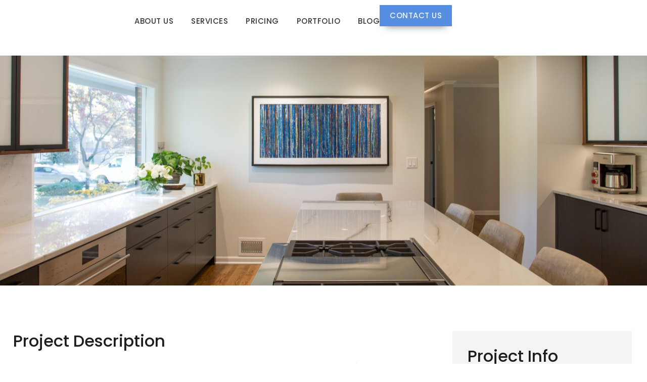

--- FILE ---
content_type: text/html; charset=UTF-8
request_url: https://mscenterpriseskc.com/portfolio/modern-walnut/
body_size: 22321
content:
<!doctype html><html lang="en-US" prefix="og: https://ogp.me/ns#"><head 5 metasync_optimized><meta name="description" content="Modern Walnut Kitchen: MSC Enterprises creates stunning Leawood kitchen remodels. Explore our design, featuring walnut cabinetry. Contact us today!"><meta name="keywords" data-otto-pixel="dynamic-seo" content="kitchen remodeling, modern kitchen design, walnut cabinetry, marble countertops, home renovations, contemporary kitchen, artistic culinary spaces, kitchen transformation"/><script type="application/ld+json" data-otto-pixel="dynamic-seo">{"@type": "ImageObject", "caption": "Contemporary kitchen cabinetry with frosted glass doors, walnut accents, and neatly arranged plates, emphasizing modern design and functionality in a Leawood remodel.", "license": "https://creativecommons.org/licenses/by-nc/4.0/", "@context": "https://schema.org/", "contentUrl": "https://mscenterpriseskc.com/wp-content/uploads/elementor/thumbs/MSC_Orion_Clark__19_-scaled-razzh9djo6w944rpsvuxqcj32v5qc6b13qzvke0clg.jpg", "schema_display_title": "", "schema_display_subtitle": "ImageObject"}</script><script type="application/ld+json" data-otto-pixel="dynamic-seo">{"@id": "https://mscenterpriseskc.com/portfolio/modern-walnut/#breadcrumb", "@type": "BreadcrumbList", "itemListElement": [{"item": "https://mscenterpriseskc.com/", "name": "Home", "@type": "ListItem", "position": 1}, {"item": "https://mscenterpriseskc.com/portfolio/", "name": "Portfolio", "@type": "ListItem", "position": 2}, {"name": "Modern Walnut", "@type": "ListItem", "position": 3}], "schema_display_title": "", "schema_display_subtitle": "BreadcrumbList"}</script><script type="application/ld+json" data-otto-pixel="dynamic-seo">{"@type": "ImageObject", "caption": "Elegant logo design for MSC Enterprises, Inc., specializing in kitchen remodeling and renovation services.", "license": "https://creativecommons.org/licenses/by-nc/4.0/", "@context": "https://schema.org/", "contentUrl": "https://mscenterpriseskc.com/wp-content/uploads/2024/02/retina.png", "schema_display_title": "", "schema_display_subtitle": "ImageObject"}</script><script type="application/ld+json" data-otto-pixel="dynamic-seo">{"@type": "ImageObject", "caption": "Contemporary kitchen remodel in Leawood featuring grain-matched walnut cabinetry, luxurious marble countertops, sleek hardware, and a hidden hood vent, designed for both aesthetics and functionality.", "license": "https://creativecommons.org/licenses/by-nc/4.0/", "@context": "https://schema.org/", "contentUrl": "https://mscenterpriseskc.com/wp-content/uploads/elementor/thumbs/MSC_Orion_Clark__03_-scaled-razzhnh4ipfjya78ijyc9qyzzn88jmv05os5rjfg04.jpg", "schema_display_title": "", "schema_display_subtitle": "ImageObject"}</script><script type="application/ld+json" data-otto-pixel="dynamic-seo">{"@type": "ImageObject", "caption": "Contemporary kitchen featuring grain-matched walnut cabinetry, sleek hardware, and integrated professional-grade appliances, highlighting a sophisticated design in a Leawood remodel.", "license": "https://creativecommons.org/licenses/by-nc/4.0/", "@context": "https://schema.org/", "contentUrl": "https://mscenterpriseskc.com/wp-content/uploads/elementor/thumbs/MSC_Orion_Clark__13_-scaled-razzh3qij6oj6gzwptf6bdybijxj1zon2z2yoq8pms.jpg", "schema_display_title": "", "schema_display_subtitle": "ImageObject"}</script><script type="application/ld+json" data-otto-pixel="dynamic-seo">{"@type": "ImageObject", "caption": "Contemporary kitchen remodel featuring grain-matched walnut cabinetry, luxurious marble countertops, waterfall edge island, and sleek hardware in a bright space with natural light.", "license": "https://creativecommons.org/licenses/by-nc/4.0/", "@context": "https://schema.org/", "contentUrl": "https://mscenterpriseskc.com/wp-content/uploads/elementor/thumbs/MSC_Orion_Clark__02_-scaled-razzguc4mubnyddk8pcwmgbpkp7ux0nbpok3vymnd0.jpg", "schema_display_title": "", "schema_display_subtitle": "ImageObject"}</script><script type="application/ld+json" data-otto-pixel="dynamic-seo">{"@type": "ImageObject", "caption": "Contemporary kitchen remodel in Leawood featuring grain-matched walnut cabinetry, luxurious marble countertops, sleek hardware, and professional-grade appliances, showcasing a blend of functionality and sophisticated design.", "license": "https://creativecommons.org/licenses/by-nc/4.0/", "@context": "https://schema.org/", "contentUrl": "https://mscenterpriseskc.com/wp-content/uploads/elementor/thumbs/MSC_Orion_Clark__04_-scaled-razzh3qij6oj6gzwptf6bdybijxj1zon2z2yoq8pms.jpg", "schema_display_title": "", "schema_display_subtitle": "ImageObject"}</script><script type="application/ld+json" data-otto-pixel="dynamic-seo">{"@type": "ImageObject", "caption": "Contemporary kitchen remodel featuring grain-matched walnut cabinetry, sleek black and white design, luxurious marble countertops, and modern hardware in a functional layout.", "license": "https://creativecommons.org/licenses/by-nc/4.0/", "@context": "https://schema.org/", "contentUrl": "https://mscenterpriseskc.com/wp-content/uploads/elementor/thumbs/MSC_Orion_Clark__08_-scaled-razzhzp0zjwa57phj78ho5vzpnk0bp7ijd9h04xbr8.jpg", "schema_display_title": "", "schema_display_subtitle": "ImageObject"}</script><script type="application/ld+json" data-otto-pixel="dynamic-seo">{"@type": "ImageObject", "caption": "Contemporary kitchen remodel in Leawood featuring grain-matched walnut cabinetry, luxurious marble countertops, professional-grade appliances, and a striking waterfall edge with sleek hardware.", "license": "https://creativecommons.org/licenses/by-nc/4.0/", "@context": "https://schema.org/", "contentUrl": "https://mscenterpriseskc.com/wp-content/uploads/elementor/thumbs/MSC_Orion_Clark__12_-scaled-razzgv9ytocy9zc737rj6y3663384pr21t7ld8l96s.jpg", "schema_display_title": "", "schema_display_subtitle": "ImageObject"}</script><script type="application/ld+json" data-otto-pixel="dynamic-seo">{"@type": "ImageObject", "caption": "Contemporary kitchen featuring grain-matched walnut cabinetry, luxurious marble countertops, sleek black hardware, and a hidden hood vent, showcasing a blend of functionality and modern design in Leawood, KS.", "license": "https://creativecommons.org/licenses/by-nc/4.0/", "@context": "https://schema.org/", "contentUrl": "https://mscenterpriseskc.com/wp-content/uploads/elementor/thumbs/MSC_Orion_Clark__17_-scaled-razzhzp0zjwa57phj78ho5vzpnk0bp7ijd9h04xbr8.jpg", "schema_display_title": "", "schema_display_subtitle": "ImageObject"}</script><script type="application/ld+json" data-otto-pixel="dynamic-seo">{"@type": "ImageObject", "caption": "Contemporary kitchen remodel featuring grain-matched walnut cabinetry, luxurious marble countertops, sleek black faucet, and professional coffee maker, highlighting functionality and modern design in Leawood, KS.", "license": "https://creativecommons.org/licenses/by-nc/4.0/", "@context": "https://schema.org/", "contentUrl": "https://mscenterpriseskc.com/wp-content/uploads/elementor/thumbs/MSC_Orion_Clark__21_-scaled-razzgw7t0ie8llatxq65rfumrgylceusdxv2uijv0k.jpg", "schema_display_title": "", "schema_display_subtitle": "ImageObject"}</script><script type="application/ld+json" data-otto-pixel="dynamic-seo">{"@type": "ImageObject", "caption": "Contemporary kitchen remodel in Leawood featuring grain-matched walnut cabinetry, luxurious marble countertops, a waterfall edge, professional-grade appliances, and sleek hardware.", "license": "https://creativecommons.org/licenses/by-nc/4.0/", "@context": "https://schema.org/", "contentUrl": "https://mscenterpriseskc.com/wp-content/uploads/elementor/thumbs/MSC_Orion_Clark__05_-scaled-razzgw7t0ie8llatxq65rfumrgylceusdxv2uijv0k.jpg", "schema_display_title": "", "schema_display_subtitle": "ImageObject"}</script><script type="application/ld+json" data-otto-pixel="dynamic-seo">{"@id": "https://mscenterpriseskc.com/portfolio/modern-walnut/", "url": "https://mscenterpriseskc.com/portfolio/modern-walnut/", "name": "Modern Walnut - MSC Enterprises, Inc.", "@type": "WebPage", "image": {"@id": "https://mscenterpriseskc.com/portfolio/modern-walnut/#primaryimage"}, "isPartOf": {"@id": "https://mscenterpriseskc.com/#website"}, "breadcrumb": {"@id": "https://mscenterpriseskc.com/portfolio/modern-walnut/#breadcrumb"}, "inLanguage": "en-US", "description": "Transform your Leawood kitchen into a contemporary culinary haven with MSC Enterprises. Let's make your kitchen a work of art with MSC!", "dateModified": "2024-03-14T17:28:21+00:00", "thumbnailUrl": "https://mscenterpriseskc.com/wp-content/uploads/2024/02/MSC_Orion_Clark__09_-scaled.jpg", "datePublished": "2024-02-10T15:58:15+00:00", "potentialAction": [{"@type": "ReadAction", "target": ["https://mscenterpriseskc.com/portfolio/modern-walnut/"]}], "primaryImageOfPage": {"@id": "https://mscenterpriseskc.com/portfolio/modern-walnut/#primaryimage"}, "schema_display_title": "Modern Walnut - MSC Enterprises, Inc.", "schema_display_subtitle": "WebPage | https://mscenterpriseskc.com/portfolio/modern-walnut/"}</script><script type="application/ld+json" data-otto-pixel="dynamic-seo">{"@id": "https://mscenterpriseskc.com/#website", "url": "https://mscenterpriseskc.com/", "name": "MSC Enterprises Inc.", "@type": "WebSite", "publisher": {"@id": "https://mscenterpriseskc.com/#organization"}, "inLanguage": "en-US", "description": "", "potentialAction": [{"@type": "SearchAction", "target": {"@type": "EntryPoint", "urlTemplate": "https://mscenterpriseskc.com/?s={search_term_string}"}, "query-input": {"@type": "PropertyValueSpecification", "valueName": "search_term_string", "valueRequired": true}}], "schema_display_title": "MSC Enterprises Inc.", "schema_display_subtitle": "WebSite | https://mscenterpriseskc.com/"}</script><script type="application/ld+json" data-otto-pixel="dynamic-seo">{"@id": "https://mscenterpriseskc.com/portfolio/modern-walnut/#primaryimage", "url": "https://mscenterpriseskc.com/wp-content/uploads/2024/02/MSC_Orion_Clark__09_-scaled.jpg", "@type": "ImageObject", "width": 2560, "height": 1707, "caption": "New Remodeled Kitchen With Walnut Cabinets", "contentUrl": "https://mscenterpriseskc.com/wp-content/uploads/2024/02/MSC_Orion_Clark__09_-scaled.jpg", "inLanguage": "en-US", "schema_display_title": "", "schema_display_subtitle": "ImageObject | https://mscenterpriseskc.com/wp-content/uploads/2024/02/MSC_Orion_Clark__09_-scaled.jpg"}</script><script type="application/ld+json">[{"@type": "ImageObject", "caption": "Elegant logo design for MSC Enterprises, Inc., specializing in kitchen remodeling and renovation services.", "license": "https://creativecommons.org/licenses/by-nc/4.0/", "@context": "https://schema.org/", "contentUrl": "https://mscenterpriseskc.com/wp-content/uploads/2024/02/retina.png"}, {"@type": "ImageObject", "caption": "Contemporary kitchen remodel in Leawood featuring grain-matched walnut cabinetry, luxurious marble countertops, sleek hardware, and a hidden hood vent, designed for both aesthetics and functionality.", "license": "https://creativecommons.org/licenses/by-nc/4.0/", "@context": "https://schema.org/", "contentUrl": "https://mscenterpriseskc.com/wp-content/uploads/elementor/thumbs/MSC_Orion_Clark__03_-scaled-razzhnh4ipfjya78ijyc9qyzzn88jmv05os5rjfg04.jpg"}, {"@type": "ImageObject", "caption": "Contemporary kitchen featuring grain-matched walnut cabinetry, sleek hardware, and integrated professional-grade appliances, highlighting a sophisticated design in a Leawood remodel.", "license": "https://creativecommons.org/licenses/by-nc/4.0/", "@context": "https://schema.org/", "contentUrl": "https://mscenterpriseskc.com/wp-content/uploads/elementor/thumbs/MSC_Orion_Clark__13_-scaled-razzh3qij6oj6gzwptf6bdybijxj1zon2z2yoq8pms.jpg"}, {"@type": "ImageObject", "caption": "Contemporary kitchen remodel featuring grain-matched walnut cabinetry, luxurious marble countertops, waterfall edge island, and sleek hardware in a bright space with natural light.", "license": "https://creativecommons.org/licenses/by-nc/4.0/", "@context": "https://schema.org/", "contentUrl": "https://mscenterpriseskc.com/wp-content/uploads/elementor/thumbs/MSC_Orion_Clark__02_-scaled-razzguc4mubnyddk8pcwmgbpkp7ux0nbpok3vymnd0.jpg"}, {"@type": "ImageObject", "caption": "Contemporary kitchen remodel in Leawood featuring grain-matched walnut cabinetry, luxurious marble countertops, sleek hardware, and professional-grade appliances, showcasing a blend of functionality and sophisticated design.", "license": "https://creativecommons.org/licenses/by-nc/4.0/", "@context": "https://schema.org/", "contentUrl": "https://mscenterpriseskc.com/wp-content/uploads/elementor/thumbs/MSC_Orion_Clark__04_-scaled-razzh3qij6oj6gzwptf6bdybijxj1zon2z2yoq8pms.jpg"}, {"@type": "ImageObject", "caption": "Contemporary kitchen remodel featuring grain-matched walnut cabinetry, sleek black and white design, luxurious marble countertops, and modern hardware in a functional layout.", "license": "https://creativecommons.org/licenses/by-nc/4.0/", "@context": "https://schema.org/", "contentUrl": "https://mscenterpriseskc.com/wp-content/uploads/elementor/thumbs/MSC_Orion_Clark__08_-scaled-razzhzp0zjwa57phj78ho5vzpnk0bp7ijd9h04xbr8.jpg"}, {"@type": "ImageObject", "caption": "Contemporary kitchen remodel in Leawood featuring grain-matched walnut cabinetry, luxurious marble countertops, professional-grade appliances, and a striking waterfall edge with sleek hardware.", "license": "https://creativecommons.org/licenses/by-nc/4.0/", "@context": "https://schema.org/", "contentUrl": "https://mscenterpriseskc.com/wp-content/uploads/elementor/thumbs/MSC_Orion_Clark__12_-scaled-razzgv9ytocy9zc737rj6y3663384pr21t7ld8l96s.jpg"}, {"@type": "ImageObject", "caption": "Contemporary kitchen featuring grain-matched walnut cabinetry, luxurious marble countertops, sleek black hardware, and a hidden hood vent, showcasing a blend of functionality and modern design in Leawood, KS.", "license": "https://creativecommons.org/licenses/by-nc/4.0/", "@context": "https://schema.org/", "contentUrl": "https://mscenterpriseskc.com/wp-content/uploads/elementor/thumbs/MSC_Orion_Clark__17_-scaled-razzhzp0zjwa57phj78ho5vzpnk0bp7ijd9h04xbr8.jpg"}, {"@type": "ImageObject", "caption": "Contemporary kitchen cabinetry with frosted glass doors, walnut accents, and neatly arranged plates, emphasizing modern design and functionality in a Leawood remodel.", "license": "https://creativecommons.org/licenses/by-nc/4.0/", "@context": "https://schema.org/", "contentUrl": "https://mscenterpriseskc.com/wp-content/uploads/elementor/thumbs/MSC_Orion_Clark__19_-scaled-razzh9djo6w944rpsvuxqcj32v5qc6b13qzvke0clg.jpg"}, {"@type": "ImageObject", "caption": "Contemporary kitchen remodel featuring grain-matched walnut cabinetry, luxurious marble countertops, sleek black faucet, and professional coffee maker, highlighting functionality and modern design in Leawood, KS.", "license": "https://creativecommons.org/licenses/by-nc/4.0/", "@context": "https://schema.org/", "contentUrl": "https://mscenterpriseskc.com/wp-content/uploads/elementor/thumbs/MSC_Orion_Clark__21_-scaled-razzgw7t0ie8llatxq65rfumrgylceusdxv2uijv0k.jpg"}, {"@type": "ImageObject", "caption": "Contemporary kitchen remodel in Leawood featuring grain-matched walnut cabinetry, luxurious marble countertops, a waterfall edge, professional-grade appliances, and sleek hardware.", "license": "https://creativecommons.org/licenses/by-nc/4.0/", "@context": "https://schema.org/", "contentUrl": "https://mscenterpriseskc.com/wp-content/uploads/elementor/thumbs/MSC_Orion_Clark__05_-scaled-razzgw7t0ie8llatxq65rfumrgylceusdxv2uijv0k.jpg"}]</script><script type="application/ld+json" data-otto-pixel="dynamic-seo">{
   "url": "https://www.mscenterpriseskc.com",
   "logo": "https://www.google.com/s2/favicons?sz=256&domain_url=https://www.mscenterpriseskc.com",
   "name": "MSC Enterprises Inc.",
   "@type": "HomeAndConstructionBusiness",
   "sameAs": [
      "https://www.facebook.com/mscenterpriseskc/",
      "https://www.instagram.com/msc_enterprises_kc/"
   ],
   "address": [
      {
         "@type": "PostalAddress",
         "postalCode": "66029",
         "streetAddress": "12132 State Line Rd",
         "addressCountry": "US",
         "addressLocality": "Leawood"
      }
   ],
   "@context": "https://schema.org",
   "telephone": "18164890014",
   "description": "Transform your space with our luxury home remodeling experts! Our expert team brings your vision to life with unparalleled style."
}</script><meta charset="UTF-8"><meta name="viewport" content="width=device-width, initial-scale=1"><link rel="profile" href="https://gmpg.org/xfn/11"><link rel="dns-prefetch" href="//sa.searchatlas.com"><link rel="preconnect" href="https://sa.searchatlas.com" crossorigin><meta name="otto" content="uuid=e0bf2436-fdb2-4d9b-af2e-7b206c678890; type=wordpress; enabled=true; version=2.5.14"><meta name="robots" content="index"/><script type="litespeed/javascript">window.__SA_DYO_INITIALIZED__=!0</script><title>Modern Walnut Kitchen: MSC Enterprises Remodel Design</title><meta name="robots" content="index, follow, max-snippet:-1, max-video-preview:-1, max-image-preview:large"/><link rel="canonical" href="https://mscenterpriseskc.com/portfolio/modern-walnut/"/><meta property="og:locale" content="en_US"/><meta property="og:type" content="article"/><meta property="og:url" content="https://mscenterpriseskc.com/portfolio/modern-walnut/"/><meta property="og:site_name" content="MSC Enterprises, Inc."/><meta property="article:section" content="Kitchen Remodel"/><meta property="og:updated_time" content="2026-01-27T20:54:19+00:00"/><meta property="og:image" content="https://mscenterpriseskc.com/wp-content/uploads/2024/02/MSC_Orion_Clark__09_-1024x683.jpg"/><meta property="og:image:secure_url" content="https://mscenterpriseskc.com/wp-content/uploads/2024/02/MSC_Orion_Clark__09_-1024x683.jpg"/><meta property="og:image:width" content="800"/><meta property="og:image:height" content="534"/><meta property="og:image:alt" content="New Remodeled Kitchen With Walnut Cabinets"/><meta property="og:image:type" content="image/jpeg"/><meta name="twitter:card" content="summary_large_image"/><meta name="twitter:image" content="https://mscenterpriseskc.com/wp-content/uploads/2024/02/MSC_Orion_Clark__09_-1024x683.jpg"/><link rel='dns-prefetch' href='//www.googletagmanager.com'/><link rel="alternate" type="application/rss+xml" title="MSC Enterprises, Inc. &raquo; Feed" href="https://mscenterpriseskc.com/feed/"/><link rel="alternate" type="application/rss+xml" title="MSC Enterprises, Inc. &raquo; Comments Feed" href="https://mscenterpriseskc.com/comments/feed/"/><link rel="alternate" title="oEmbed (JSON)" type="application/json+oembed" href="https://mscenterpriseskc.com/wp-json/oembed/1.0/embed?url=https%3A%2F%2Fmscenterpriseskc.com%2Fportfolio%2Fmodern-walnut%2F"/><link rel="alternate" title="oEmbed (XML)" type="text/xml+oembed" href="https://mscenterpriseskc.com/wp-json/oembed/1.0/embed?url=https%3A%2F%2Fmscenterpriseskc.com%2Fportfolio%2Fmodern-walnut%2F&amp;format=xml"/><style>.lazyload,
			.lazyloading {
				max-width: 100%;
			}</style><style id='wp-img-auto-sizes-contain-inline-css'>img:is([sizes=auto i],[sizes^="auto," i]){contain-intrinsic-size:3000px 1500px}
/*# sourceURL=wp-img-auto-sizes-contain-inline-css */</style><link data-optimized="2" rel="stylesheet" href="https://mscenterpriseskc.com/wp-content/litespeed/css/199faa2db3d3f0c529aa434af3843097.css?ver=4e619" /><style id='global-styles-inline-css'>:root{--wp--preset--aspect-ratio--square: 1;--wp--preset--aspect-ratio--4-3: 4/3;--wp--preset--aspect-ratio--3-4: 3/4;--wp--preset--aspect-ratio--3-2: 3/2;--wp--preset--aspect-ratio--2-3: 2/3;--wp--preset--aspect-ratio--16-9: 16/9;--wp--preset--aspect-ratio--9-16: 9/16;--wp--preset--color--black: #000000;--wp--preset--color--cyan-bluish-gray: #abb8c3;--wp--preset--color--white: #ffffff;--wp--preset--color--pale-pink: #f78da7;--wp--preset--color--vivid-red: #cf2e2e;--wp--preset--color--luminous-vivid-orange: #ff6900;--wp--preset--color--luminous-vivid-amber: #fcb900;--wp--preset--color--light-green-cyan: #7bdcb5;--wp--preset--color--vivid-green-cyan: #00d084;--wp--preset--color--pale-cyan-blue: #8ed1fc;--wp--preset--color--vivid-cyan-blue: #0693e3;--wp--preset--color--vivid-purple: #9b51e0;--wp--preset--gradient--vivid-cyan-blue-to-vivid-purple: linear-gradient(135deg,rgb(6,147,227) 0%,rgb(155,81,224) 100%);--wp--preset--gradient--light-green-cyan-to-vivid-green-cyan: linear-gradient(135deg,rgb(122,220,180) 0%,rgb(0,208,130) 100%);--wp--preset--gradient--luminous-vivid-amber-to-luminous-vivid-orange: linear-gradient(135deg,rgb(252,185,0) 0%,rgb(255,105,0) 100%);--wp--preset--gradient--luminous-vivid-orange-to-vivid-red: linear-gradient(135deg,rgb(255,105,0) 0%,rgb(207,46,46) 100%);--wp--preset--gradient--very-light-gray-to-cyan-bluish-gray: linear-gradient(135deg,rgb(238,238,238) 0%,rgb(169,184,195) 100%);--wp--preset--gradient--cool-to-warm-spectrum: linear-gradient(135deg,rgb(74,234,220) 0%,rgb(151,120,209) 20%,rgb(207,42,186) 40%,rgb(238,44,130) 60%,rgb(251,105,98) 80%,rgb(254,248,76) 100%);--wp--preset--gradient--blush-light-purple: linear-gradient(135deg,rgb(255,206,236) 0%,rgb(152,150,240) 100%);--wp--preset--gradient--blush-bordeaux: linear-gradient(135deg,rgb(254,205,165) 0%,rgb(254,45,45) 50%,rgb(107,0,62) 100%);--wp--preset--gradient--luminous-dusk: linear-gradient(135deg,rgb(255,203,112) 0%,rgb(199,81,192) 50%,rgb(65,88,208) 100%);--wp--preset--gradient--pale-ocean: linear-gradient(135deg,rgb(255,245,203) 0%,rgb(182,227,212) 50%,rgb(51,167,181) 100%);--wp--preset--gradient--electric-grass: linear-gradient(135deg,rgb(202,248,128) 0%,rgb(113,206,126) 100%);--wp--preset--gradient--midnight: linear-gradient(135deg,rgb(2,3,129) 0%,rgb(40,116,252) 100%);--wp--preset--font-size--small: 13px;--wp--preset--font-size--medium: 20px;--wp--preset--font-size--large: 36px;--wp--preset--font-size--x-large: 42px;--wp--preset--spacing--20: 0.44rem;--wp--preset--spacing--30: 0.67rem;--wp--preset--spacing--40: 1rem;--wp--preset--spacing--50: 1.5rem;--wp--preset--spacing--60: 2.25rem;--wp--preset--spacing--70: 3.38rem;--wp--preset--spacing--80: 5.06rem;--wp--preset--shadow--natural: 6px 6px 9px rgba(0, 0, 0, 0.2);--wp--preset--shadow--deep: 12px 12px 50px rgba(0, 0, 0, 0.4);--wp--preset--shadow--sharp: 6px 6px 0px rgba(0, 0, 0, 0.2);--wp--preset--shadow--outlined: 6px 6px 0px -3px rgb(255, 255, 255), 6px 6px rgb(0, 0, 0);--wp--preset--shadow--crisp: 6px 6px 0px rgb(0, 0, 0);}:root { --wp--style--global--content-size: 800px;--wp--style--global--wide-size: 1200px; }:where(body) { margin: 0; }.wp-site-blocks > .alignleft { float: left; margin-right: 2em; }.wp-site-blocks > .alignright { float: right; margin-left: 2em; }.wp-site-blocks > .aligncenter { justify-content: center; margin-left: auto; margin-right: auto; }:where(.wp-site-blocks) > * { margin-block-start: 24px; margin-block-end: 0; }:where(.wp-site-blocks) > :first-child { margin-block-start: 0; }:where(.wp-site-blocks) > :last-child { margin-block-end: 0; }:root { --wp--style--block-gap: 24px; }:root :where(.is-layout-flow) > :first-child{margin-block-start: 0;}:root :where(.is-layout-flow) > :last-child{margin-block-end: 0;}:root :where(.is-layout-flow) > *{margin-block-start: 24px;margin-block-end: 0;}:root :where(.is-layout-constrained) > :first-child{margin-block-start: 0;}:root :where(.is-layout-constrained) > :last-child{margin-block-end: 0;}:root :where(.is-layout-constrained) > *{margin-block-start: 24px;margin-block-end: 0;}:root :where(.is-layout-flex){gap: 24px;}:root :where(.is-layout-grid){gap: 24px;}.is-layout-flow > .alignleft{float: left;margin-inline-start: 0;margin-inline-end: 2em;}.is-layout-flow > .alignright{float: right;margin-inline-start: 2em;margin-inline-end: 0;}.is-layout-flow > .aligncenter{margin-left: auto !important;margin-right: auto !important;}.is-layout-constrained > .alignleft{float: left;margin-inline-start: 0;margin-inline-end: 2em;}.is-layout-constrained > .alignright{float: right;margin-inline-start: 2em;margin-inline-end: 0;}.is-layout-constrained > .aligncenter{margin-left: auto !important;margin-right: auto !important;}.is-layout-constrained > :where(:not(.alignleft):not(.alignright):not(.alignfull)){max-width: var(--wp--style--global--content-size);margin-left: auto !important;margin-right: auto !important;}.is-layout-constrained > .alignwide{max-width: var(--wp--style--global--wide-size);}body .is-layout-flex{display: flex;}.is-layout-flex{flex-wrap: wrap;align-items: center;}.is-layout-flex > :is(*, div){margin: 0;}body .is-layout-grid{display: grid;}.is-layout-grid > :is(*, div){margin: 0;}body{padding-top: 0px;padding-right: 0px;padding-bottom: 0px;padding-left: 0px;}a:where(:not(.wp-element-button)){text-decoration: underline;}:root :where(.wp-element-button, .wp-block-button__link){background-color: #32373c;border-width: 0;color: #fff;font-family: inherit;font-size: inherit;font-style: inherit;font-weight: inherit;letter-spacing: inherit;line-height: inherit;padding-top: calc(0.667em + 2px);padding-right: calc(1.333em + 2px);padding-bottom: calc(0.667em + 2px);padding-left: calc(1.333em + 2px);text-decoration: none;text-transform: inherit;}.has-black-color{color: var(--wp--preset--color--black) !important;}.has-cyan-bluish-gray-color{color: var(--wp--preset--color--cyan-bluish-gray) !important;}.has-white-color{color: var(--wp--preset--color--white) !important;}.has-pale-pink-color{color: var(--wp--preset--color--pale-pink) !important;}.has-vivid-red-color{color: var(--wp--preset--color--vivid-red) !important;}.has-luminous-vivid-orange-color{color: var(--wp--preset--color--luminous-vivid-orange) !important;}.has-luminous-vivid-amber-color{color: var(--wp--preset--color--luminous-vivid-amber) !important;}.has-light-green-cyan-color{color: var(--wp--preset--color--light-green-cyan) !important;}.has-vivid-green-cyan-color{color: var(--wp--preset--color--vivid-green-cyan) !important;}.has-pale-cyan-blue-color{color: var(--wp--preset--color--pale-cyan-blue) !important;}.has-vivid-cyan-blue-color{color: var(--wp--preset--color--vivid-cyan-blue) !important;}.has-vivid-purple-color{color: var(--wp--preset--color--vivid-purple) !important;}.has-black-background-color{background-color: var(--wp--preset--color--black) !important;}.has-cyan-bluish-gray-background-color{background-color: var(--wp--preset--color--cyan-bluish-gray) !important;}.has-white-background-color{background-color: var(--wp--preset--color--white) !important;}.has-pale-pink-background-color{background-color: var(--wp--preset--color--pale-pink) !important;}.has-vivid-red-background-color{background-color: var(--wp--preset--color--vivid-red) !important;}.has-luminous-vivid-orange-background-color{background-color: var(--wp--preset--color--luminous-vivid-orange) !important;}.has-luminous-vivid-amber-background-color{background-color: var(--wp--preset--color--luminous-vivid-amber) !important;}.has-light-green-cyan-background-color{background-color: var(--wp--preset--color--light-green-cyan) !important;}.has-vivid-green-cyan-background-color{background-color: var(--wp--preset--color--vivid-green-cyan) !important;}.has-pale-cyan-blue-background-color{background-color: var(--wp--preset--color--pale-cyan-blue) !important;}.has-vivid-cyan-blue-background-color{background-color: var(--wp--preset--color--vivid-cyan-blue) !important;}.has-vivid-purple-background-color{background-color: var(--wp--preset--color--vivid-purple) !important;}.has-black-border-color{border-color: var(--wp--preset--color--black) !important;}.has-cyan-bluish-gray-border-color{border-color: var(--wp--preset--color--cyan-bluish-gray) !important;}.has-white-border-color{border-color: var(--wp--preset--color--white) !important;}.has-pale-pink-border-color{border-color: var(--wp--preset--color--pale-pink) !important;}.has-vivid-red-border-color{border-color: var(--wp--preset--color--vivid-red) !important;}.has-luminous-vivid-orange-border-color{border-color: var(--wp--preset--color--luminous-vivid-orange) !important;}.has-luminous-vivid-amber-border-color{border-color: var(--wp--preset--color--luminous-vivid-amber) !important;}.has-light-green-cyan-border-color{border-color: var(--wp--preset--color--light-green-cyan) !important;}.has-vivid-green-cyan-border-color{border-color: var(--wp--preset--color--vivid-green-cyan) !important;}.has-pale-cyan-blue-border-color{border-color: var(--wp--preset--color--pale-cyan-blue) !important;}.has-vivid-cyan-blue-border-color{border-color: var(--wp--preset--color--vivid-cyan-blue) !important;}.has-vivid-purple-border-color{border-color: var(--wp--preset--color--vivid-purple) !important;}.has-vivid-cyan-blue-to-vivid-purple-gradient-background{background: var(--wp--preset--gradient--vivid-cyan-blue-to-vivid-purple) !important;}.has-light-green-cyan-to-vivid-green-cyan-gradient-background{background: var(--wp--preset--gradient--light-green-cyan-to-vivid-green-cyan) !important;}.has-luminous-vivid-amber-to-luminous-vivid-orange-gradient-background{background: var(--wp--preset--gradient--luminous-vivid-amber-to-luminous-vivid-orange) !important;}.has-luminous-vivid-orange-to-vivid-red-gradient-background{background: var(--wp--preset--gradient--luminous-vivid-orange-to-vivid-red) !important;}.has-very-light-gray-to-cyan-bluish-gray-gradient-background{background: var(--wp--preset--gradient--very-light-gray-to-cyan-bluish-gray) !important;}.has-cool-to-warm-spectrum-gradient-background{background: var(--wp--preset--gradient--cool-to-warm-spectrum) !important;}.has-blush-light-purple-gradient-background{background: var(--wp--preset--gradient--blush-light-purple) !important;}.has-blush-bordeaux-gradient-background{background: var(--wp--preset--gradient--blush-bordeaux) !important;}.has-luminous-dusk-gradient-background{background: var(--wp--preset--gradient--luminous-dusk) !important;}.has-pale-ocean-gradient-background{background: var(--wp--preset--gradient--pale-ocean) !important;}.has-electric-grass-gradient-background{background: var(--wp--preset--gradient--electric-grass) !important;}.has-midnight-gradient-background{background: var(--wp--preset--gradient--midnight) !important;}.has-small-font-size{font-size: var(--wp--preset--font-size--small) !important;}.has-medium-font-size{font-size: var(--wp--preset--font-size--medium) !important;}.has-large-font-size{font-size: var(--wp--preset--font-size--large) !important;}.has-x-large-font-size{font-size: var(--wp--preset--font-size--x-large) !important;}
:root :where(.wp-block-pullquote){font-size: 1.5em;line-height: 1.6;}
/*# sourceURL=global-styles-inline-css */</style><style id='elementor-frontend-inline-css'>.elementor-333 .elementor-element.elementor-element-f30a16a:not(.elementor-motion-effects-element-type-background), .elementor-333 .elementor-element.elementor-element-f30a16a > .elementor-motion-effects-container > .elementor-motion-effects-layer{background-image:url("https://mscenterpriseskc.com/wp-content/uploads/2024/02/MSC_Orion_Clark__09_-scaled.jpg");}
/*# sourceURL=elementor-frontend-inline-css */</style><script type="litespeed/javascript" data-src="https://mscenterpriseskc.com/wp-includes/js/jquery/jquery.min.js" id="jquery-core-js"></script><script type="litespeed/javascript" data-src="https://www.googletagmanager.com/gtag/js?id=GT-P3JRG425" id="google_gtagjs-js"></script><script id="google_gtagjs-js-after" type="litespeed/javascript">window.dataLayer=window.dataLayer||[];function gtag(){dataLayer.push(arguments)}
gtag("set","linker",{"domains":["mscenterpriseskc.com"]});gtag("js",new Date());gtag("set","developer_id.dZTNiMT",!0);gtag("config","GT-P3JRG425");window._googlesitekit=window._googlesitekit||{};window._googlesitekit.throttledEvents=[];window._googlesitekit.gtagEvent=(name,data)=>{var key=JSON.stringify({name,data});if(!!window._googlesitekit.throttledEvents[key]){return}window._googlesitekit.throttledEvents[key]=!0;setTimeout(()=>{delete window._googlesitekit.throttledEvents[key]},5);gtag("event",name,{...data,event_source:"site-kit"})}</script><link rel="https://api.w.org/" href="https://mscenterpriseskc.com/wp-json/"/><link rel="alternate" title="JSON" type="application/json" href="https://mscenterpriseskc.com/wp-json/wp/v2/portfolio/576"/><meta name="generator" content="WordPress 6.9"/><link rel='shortlink' href='https://mscenterpriseskc.com/?p=576'/><meta name="generator" content="Site Kit by Google 1.171.0"/><script type="litespeed/javascript">(function(c,l,a,r,i,t,y){c[a]=c[a]||function(){(c[a].q=c[a].q||[]).push(arguments)};t=l.createElement(r);t.async=1;t.src="https://www.clarity.ms/tag/"+i+"?ref=wordpress";y=l.getElementsByTagName(r)[0];y.parentNode.insertBefore(t,y)})(window,document,"clarity","script","u1ze2tuvw7")</script><meta name="ti-site-data" content="[base64]"/><script type="litespeed/javascript">document.documentElement.className=document.documentElement.className.replace('no-js','js')</script><style>.no-js img.lazyload {
				display: none;
			}

			figure.wp-block-image img.lazyloading {
				min-width: 150px;
			}

			.lazyload,
			.lazyloading {
				--smush-placeholder-width: 100px;
				--smush-placeholder-aspect-ratio: 1/1;
				width: var(--smush-image-width, var(--smush-placeholder-width)) !important;
				aspect-ratio: var(--smush-image-aspect-ratio, var(--smush-placeholder-aspect-ratio)) !important;
			}

						.lazyload, .lazyloading {
				opacity: 0;
			}

			.lazyloaded {
				opacity: 1;
				transition: opacity 400ms;
				transition-delay: 0ms;
			}</style><meta name="generator" content="Elementor 3.34.2; features: e_font_icon_svg, additional_custom_breakpoints; settings: css_print_method-external, google_font-enabled, font_display-swap"><script type="litespeed/javascript">(function(w,d,s,l,i){w[l]=w[l]||[];w[l].push({'gtm.start':new Date().getTime(),event:'gtm.js'});var f=d.getElementsByTagName(s)[0],j=d.createElement(s),dl=l!='dataLayer'?'&l='+l:'';j.async=!0;j.src='https://www.googletagmanager.com/gtm.js?id='+i+dl;f.parentNode.insertBefore(j,f)})(window,document,'script','dataLayer','GTM-PZKLBWX5')</script><style>.e-con.e-parent:nth-of-type(n+4):not(.e-lazyloaded):not(.e-no-lazyload),
				.e-con.e-parent:nth-of-type(n+4):not(.e-lazyloaded):not(.e-no-lazyload) * {
					background-image: none !important;
				}
				@media screen and (max-height: 1024px) {
					.e-con.e-parent:nth-of-type(n+3):not(.e-lazyloaded):not(.e-no-lazyload),
					.e-con.e-parent:nth-of-type(n+3):not(.e-lazyloaded):not(.e-no-lazyload) * {
						background-image: none !important;
					}
				}
				@media screen and (max-height: 640px) {
					.e-con.e-parent:nth-of-type(n+2):not(.e-lazyloaded):not(.e-no-lazyload),
					.e-con.e-parent:nth-of-type(n+2):not(.e-lazyloaded):not(.e-no-lazyload) * {
						background-image: none !important;
					}
				}</style><link rel="icon" href="https://mscenterpriseskc.com/wp-content/uploads/2024/02/logo-2-1-150x150.png" sizes="32x32"/><link rel="icon" href="https://mscenterpriseskc.com/wp-content/uploads/2024/02/logo-2-1.png" sizes="192x192"/><link rel="apple-touch-icon" href="https://mscenterpriseskc.com/wp-content/uploads/2024/02/logo-2-1.png"/><meta name="msapplication-TileImage" content="https://mscenterpriseskc.com/wp-content/uploads/2024/02/logo-2-1.png"/></head><body 7 class="wp-singular portfolio-template-default single single-portfolio postid-576 single-format-standard wp-custom-logo wp-embed-responsive wp-theme-hello-elementor hello-elementor-default elementor-default elementor-kit-31 elementor-page-333"><noscript><iframe data-src="https://www.googletagmanager.com/ns.html?id=GTM-PZKLBWX5" height="0" width="0" style="display:none;visibility:hidden" src="[data-uri]" class="lazyload" data-load-mode="1"></iframe></noscript><a class="skip-link screen-reader-text" href="#content">Skip to content</a><header data-elementor-type="header" data-elementor-id="110" class="elementor elementor-110 elementor-location-header" data-elementor-post-type="elementor_library"><div class="elementor-element elementor-element-789b2e7 e-flex e-con-boxed e-con e-parent" data-id="789b2e7" data-element_type="container" data-settings="{&quot;background_background&quot;:&quot;classic&quot;}"><div class="e-con-inner"><div class="elementor-element elementor-element-d2028b3 e-con-full e-flex elementor-invisible e-con e-child" data-id="d2028b3" data-element_type="container" data-settings="{&quot;background_background&quot;:&quot;classic&quot;,&quot;animation&quot;:&quot;slideInDown&quot;}"><div class="elementor-element elementor-element-9c7a406 elementor-widget elementor-widget-image" data-id="9c7a406" data-element_type="widget" data-widget_type="image.default"><div class="elementor-widget-container"><a href="https://mscenterpriseskc.com"><img width="300" height="304" data-src="https://mscenterpriseskc.com/wp-content/uploads/2024/02/retina.png" class="attachment-full size-full wp-image-278 lazyload" alt="" data-srcset="https://mscenterpriseskc.com/wp-content/uploads/2024/02/retina.png 300w, https://mscenterpriseskc.com/wp-content/uploads/2024/02/retina-296x300.png 296w" data-sizes="(max-width: 300px) 100vw, 300px" src="[data-uri]" style="--smush-placeholder-width: 300px; --smush-placeholder-aspect-ratio: 300/304;"/></a></div></div></div><div class="elementor-element elementor-element-48b5fa0 e-con-full e-flex e-con e-child" data-id="48b5fa0" data-element_type="container"><div class="elementor-element elementor-element-dcf498f e-con-full e-flex e-con e-child" data-id="dcf498f" data-element_type="container"><div class="elementor-element elementor-element-5c52b1f elementor-nav-menu--stretch elementor-nav-menu--dropdown-tablet elementor-nav-menu__text-align-aside elementor-nav-menu--toggle elementor-nav-menu--burger elementor-widget elementor-widget-nav-menu" data-id="5c52b1f" data-element_type="widget" data-settings="{&quot;submenu_icon&quot;:{&quot;value&quot;:&quot;&lt;svg aria-hidden=\&quot;true\&quot; class=\&quot;fa-svg-chevron-down e-font-icon-svg e-fas-chevron-down\&quot; viewBox=\&quot;0 0 448 512\&quot; xmlns=\&quot;http:\/\/www.w3.org\/2000\/svg\&quot;&gt;&lt;path d=\&quot;M207.029 381.476L12.686 187.132c-9.373-9.373-9.373-24.569 0-33.941l22.667-22.667c9.357-9.357 24.522-9.375 33.901-.04L224 284.505l154.745-154.021c9.379-9.335 24.544-9.317 33.901.04l22.667 22.667c9.373 9.373 9.373 24.569 0 33.941L240.971 381.476c-9.373 9.372-24.569 9.372-33.942 0z\&quot;&gt;&lt;\/path&gt;&lt;\/svg&gt;&quot;,&quot;library&quot;:&quot;fa-solid&quot;},&quot;full_width&quot;:&quot;stretch&quot;,&quot;layout&quot;:&quot;horizontal&quot;,&quot;toggle&quot;:&quot;burger&quot;}" data-widget_type="nav-menu.default"><div class="elementor-widget-container"><nav aria-label="Menu" class="elementor-nav-menu--main elementor-nav-menu__container elementor-nav-menu--layout-horizontal e--pointer-none"><ul id="menu-1-5c52b1f" class="elementor-nav-menu"><li class="menu-item menu-item-type-post_type menu-item-object-page menu-item-has-children menu-item-392"><a href="https://mscenterpriseskc.com/about-us/" class="elementor-item">About Us</a><ul class="sub-menu elementor-nav-menu--dropdown"><li class="menu-item menu-item-type-post_type menu-item-object-page menu-item-575"><a href="https://mscenterpriseskc.com/our-process/" class="elementor-sub-item">Our Process</a></li><li class="menu-item menu-item-type-post_type menu-item-object-page menu-item-574"><a href="https://mscenterpriseskc.com/meet-the-team/" class="elementor-sub-item">Meet The Team</a></li><li class="menu-item menu-item-type-post_type menu-item-object-page menu-item-573"><a href="https://mscenterpriseskc.com/where-we-work/" class="elementor-sub-item">Where We Work</a></li></ul></li><li class="menu-item menu-item-type-post_type menu-item-object-page menu-item-has-children menu-item-877"><a href="https://mscenterpriseskc.com/services/" class="elementor-item">Services</a><ul class="sub-menu elementor-nav-menu--dropdown"><li class="menu-item menu-item-type-post_type menu-item-object-page menu-item-880"><a href="https://mscenterpriseskc.com/services/kitchen-remodeling/" class="elementor-sub-item">Kitchen Remodeling</a></li><li class="menu-item menu-item-type-post_type menu-item-object-page menu-item-879"><a href="https://mscenterpriseskc.com/services/bathroom-remodeling/" class="elementor-sub-item">Bathroom Remodeling</a></li><li class="menu-item menu-item-type-post_type menu-item-object-page menu-item-878"><a href="https://mscenterpriseskc.com/services/home-additions/" class="elementor-sub-item">Home Additions</a></li></ul></li><li class="menu-item menu-item-type-post_type menu-item-object-page menu-item-has-children menu-item-924"><a href="https://mscenterpriseskc.com/pricing/" class="elementor-item">Pricing</a><ul class="sub-menu elementor-nav-menu--dropdown"><li class="menu-item menu-item-type-post_type menu-item-object-page menu-item-926"><a href="https://mscenterpriseskc.com/pricing/kitchen-remodel-pricing/" class="elementor-sub-item">Kitchen Remodel Pricing</a></li><li class="menu-item menu-item-type-post_type menu-item-object-page menu-item-925"><a href="https://mscenterpriseskc.com/pricing/bathroom-remodel-pricing/" class="elementor-sub-item">Bathroom Remodel Pricing</a></li></ul></li><li class="menu-item menu-item-type-post_type_archive menu-item-object-portfolio menu-item-385"><a href="https://mscenterpriseskc.com/portfolio/" class="elementor-item">Portfolio</a></li><li class="menu-item menu-item-type-post_type menu-item-object-page current_page_parent menu-item-319"><a href="https://mscenterpriseskc.com/blog/" class="elementor-item">Blog</a></li></ul></nav><div class="elementor-menu-toggle" role="button" tabindex="0" aria-label="Menu Toggle" aria-expanded="false"><i aria-hidden="true" role="presentation" class="elementor-menu-toggle__icon--open  ti-menu"></i><i aria-hidden="true" role="presentation" class="elementor-menu-toggle__icon--close  ti-close"></i></div><nav class="elementor-nav-menu--dropdown elementor-nav-menu__container" aria-hidden="true"><ul id="menu-2-5c52b1f" class="elementor-nav-menu"><li class="menu-item menu-item-type-post_type menu-item-object-page menu-item-has-children menu-item-392"><a href="https://mscenterpriseskc.com/about-us/" class="elementor-item" tabindex="-1">About Us</a><ul class="sub-menu elementor-nav-menu--dropdown"><li class="menu-item menu-item-type-post_type menu-item-object-page menu-item-575"><a href="https://mscenterpriseskc.com/our-process/" class="elementor-sub-item" tabindex="-1">Our Process</a></li><li class="menu-item menu-item-type-post_type menu-item-object-page menu-item-574"><a href="https://mscenterpriseskc.com/meet-the-team/" class="elementor-sub-item" tabindex="-1">Meet The Team</a></li><li class="menu-item menu-item-type-post_type menu-item-object-page menu-item-573"><a href="https://mscenterpriseskc.com/where-we-work/" class="elementor-sub-item" tabindex="-1">Where We Work</a></li></ul></li><li class="menu-item menu-item-type-post_type menu-item-object-page menu-item-has-children menu-item-877"><a href="https://mscenterpriseskc.com/services/" class="elementor-item" tabindex="-1">Services</a><ul class="sub-menu elementor-nav-menu--dropdown"><li class="menu-item menu-item-type-post_type menu-item-object-page menu-item-880"><a href="https://mscenterpriseskc.com/services/kitchen-remodeling/" class="elementor-sub-item" tabindex="-1">Kitchen Remodeling</a></li><li class="menu-item menu-item-type-post_type menu-item-object-page menu-item-879"><a href="https://mscenterpriseskc.com/services/bathroom-remodeling/" class="elementor-sub-item" tabindex="-1">Bathroom Remodeling</a></li><li class="menu-item menu-item-type-post_type menu-item-object-page menu-item-878"><a href="https://mscenterpriseskc.com/services/home-additions/" class="elementor-sub-item" tabindex="-1">Home Additions</a></li></ul></li><li class="menu-item menu-item-type-post_type menu-item-object-page menu-item-has-children menu-item-924"><a href="https://mscenterpriseskc.com/pricing/" class="elementor-item" tabindex="-1">Pricing</a><ul class="sub-menu elementor-nav-menu--dropdown"><li class="menu-item menu-item-type-post_type menu-item-object-page menu-item-926"><a href="https://mscenterpriseskc.com/pricing/kitchen-remodel-pricing/" class="elementor-sub-item" tabindex="-1">Kitchen Remodel Pricing</a></li><li class="menu-item menu-item-type-post_type menu-item-object-page menu-item-925"><a href="https://mscenterpriseskc.com/pricing/bathroom-remodel-pricing/" class="elementor-sub-item" tabindex="-1">Bathroom Remodel Pricing</a></li></ul></li><li class="menu-item menu-item-type-post_type_archive menu-item-object-portfolio menu-item-385"><a href="https://mscenterpriseskc.com/portfolio/" class="elementor-item" tabindex="-1">Portfolio</a></li><li class="menu-item menu-item-type-post_type menu-item-object-page current_page_parent menu-item-319"><a href="https://mscenterpriseskc.com/blog/" class="elementor-item" tabindex="-1">Blog</a></li></ul></nav></div></div><div class="elementor-element elementor-element-9d1d96d elementor-widget elementor-widget-button" data-id="9d1d96d" data-element_type="widget" data-widget_type="button.default"><div class="elementor-widget-container"><div class="elementor-button-wrapper"><a class="elementor-button elementor-button-link elementor-size-xs" href="https://mscenterpriseskc.com/contact-us/"><span class="elementor-button-content-wrapper"><span class="elementor-button-text">Contact Us</span></span></a></div></div></div></div></div></div></div></header><div data-elementor-type="single-page" data-elementor-id="333" class="elementor elementor-333 elementor-location-single post-576 portfolio type-portfolio status-publish format-standard has-post-thumbnail hentry category-kitchen-remodel" data-elementor-post-type="elementor_library"><section class="elementor-section elementor-top-section elementor-element elementor-element-f30a16a elementor-reverse-mobile elementor-section-boxed elementor-section-height-default elementor-section-height-default" data-id="f30a16a" data-element_type="section" data-settings="{&quot;background_background&quot;:&quot;classic&quot;}"><div class="elementor-background-overlay"></div><div class="elementor-container elementor-column-gap-default"><div class="elementor-column elementor-col-100 elementor-top-column elementor-element elementor-element-e9f35a6" data-id="e9f35a6" data-element_type="column"><div class="elementor-widget-wrap elementor-element-populated"><section class="elementor-section elementor-inner-section elementor-element elementor-element-7ff070c elementor-section-boxed elementor-section-height-default elementor-section-height-default" data-id="7ff070c" data-element_type="section"><div class="elementor-container elementor-column-gap-default"><div class="elementor-column elementor-col-100 elementor-inner-column elementor-element elementor-element-487663b" data-id="487663b" data-element_type="column"><div class="elementor-widget-wrap elementor-element-populated"><div class="elementor-element elementor-element-c48f29d elementor-invisible elementor-widget elementor-widget-heading" data-id="c48f29d" data-element_type="widget" data-settings="{&quot;_animation&quot;:&quot;fadeInRight&quot;}" data-widget_type="heading.default"><div class="elementor-widget-container"><h2 class="elementor-heading-title elementor-size-default">Kitchen Remodel</h2></div></div><div class="elementor-element elementor-element-06891e6 animated-slow elementor-invisible elementor-widget elementor-widget-heading" data-id="06891e6" data-element_type="widget" data-settings="{&quot;_animation&quot;:&quot;fadeInRight&quot;}" data-widget_type="heading.default"><div class="elementor-widget-container"><h2 class="elementor-heading-title elementor-size-default">Modern Walnut Kitchen Renovation with Marble Countertops</h2></div></div></div></div></div></section></div></div></div></section><section class="elementor-section elementor-top-section elementor-element elementor-element-7806be9 elementor-section-boxed elementor-section-height-default elementor-section-height-default" data-id="7806be9" data-element_type="section"><div class="elementor-container elementor-column-gap-default"><div class="elementor-column elementor-col-66 elementor-top-column elementor-element elementor-element-4ca63126" data-id="4ca63126" data-element_type="column"><div class="elementor-widget-wrap elementor-element-populated"><div class="elementor-element elementor-element-58df0637 elementor-widget elementor-widget-heading" data-id="58df0637" data-element_type="widget" data-widget_type="heading.default"><div class="elementor-widget-container"><h2 class="elementor-heading-title elementor-size-default">Project Description</h2></div></div><div class="elementor-element elementor-element-756902d elementor-widget elementor-widget-theme-post-content" data-id="756902d" data-element_type="widget" data-widget_type="theme-post-content.default"><div class="elementor-widget-container"><p>This kitchen remodel is a contemporary culinary haven in Leawood that seamlessly blends functionality with a magazine-worthy design. The standout feature is the grain-matched walnut cabinetry and luxurious marble countertops, creating a sophisticated atmosphere. A striking waterfall edge and sleek hardware add architectural refinement, while a hidden hood vent maintains clean lines. Beyond aesthetics, this kitchen offers a top-notch cooking experience with professional-grade appliances. Transform your space with our expertise in sleek hardware, waterfall edges, and hidden hood vents, elevating your culinary experience.</p><p>Don&rsquo;t settle for an ordinary kitchen &ndash; contact us today for a consultation and discover how we can redefine your culinary space. Let&rsquo;s create a kitchen that not only meets but exceeds your expectations. It&rsquo;s time to make your kitchen a work of art with MSC!</p></div></div><div class="elementor-element elementor-element-4ef81e89 elementor-arrows-position-outside elementor-widget elementor-widget-image-carousel" data-id="4ef81e89" data-element_type="widget" data-settings="{&quot;slides_to_show&quot;:&quot;3&quot;,&quot;slides_to_show_tablet&quot;:&quot;2&quot;,&quot;slides_to_show_mobile&quot;:&quot;1&quot;,&quot;navigation&quot;:&quot;arrows&quot;,&quot;image_spacing_custom&quot;:{&quot;unit&quot;:&quot;px&quot;,&quot;size&quot;:10,&quot;sizes&quot;:[]},&quot;autoplay&quot;:&quot;yes&quot;,&quot;pause_on_hover&quot;:&quot;yes&quot;,&quot;pause_on_interaction&quot;:&quot;yes&quot;,&quot;autoplay_speed&quot;:5000,&quot;infinite&quot;:&quot;yes&quot;,&quot;speed&quot;:500,&quot;image_spacing_custom_tablet&quot;:{&quot;unit&quot;:&quot;px&quot;,&quot;size&quot;:&quot;&quot;,&quot;sizes&quot;:[]}}" data-widget_type="image-carousel.default"><div class="elementor-widget-container"><div class="elementor-image-carousel-wrapper swiper" role="region" aria-roledescription="carousel" aria-label="Image Carousel" dir="ltr"><div class="elementor-image-carousel swiper-wrapper" aria-live="off"><div class="swiper-slide" role="group" aria-roledescription="slide" aria-label="1 of 22"><a data-elementor-open-lightbox="yes" data-elementor-lightbox-slideshow="4ef81e89" data-elementor-lightbox-title="Modern Walnut" data-e-action-hash="#elementor-action%3Aaction%3Dlightbox%26settings%3DeyJpZCI6NTc3LCJ1cmwiOiJodHRwczpcL1wvbXNjZW50ZXJwcmlzZXNrYy5jb21cL3dwLWNvbnRlbnRcL3VwbG9hZHNcLzIwMjRcLzAyXC9NU0NfT3Jpb25fQ2xhcmtfXzAyXy1zY2FsZWQuanBnIiwic2xpZGVzaG93IjoiNGVmODFlODkifQ%3D%3D" href="https://mscenterpriseskc.com/wp-content/uploads/2024/02/MSC_Orion_Clark__02_-scaled.jpg"><figure class="swiper-slide-inner"><img class="swiper-slide-image lazyload" data-src="https://mscenterpriseskc.com/wp-content/uploads/elementor/thumbs/MSC_Orion_Clark__02_-scaled-razzguc4mubnyddk8pcwmgbpkp7ux0nbpok3vymnd0.jpg" alt="New Remodeled Kitchen With Walnut Cabinets" src="[data-uri]" style="--smush-placeholder-width: 400px; --smush-placeholder-aspect-ratio: 400/250;"/></figure></a></div><div class="swiper-slide" role="group" aria-roledescription="slide" aria-label="2 of 22"><a data-elementor-open-lightbox="yes" data-elementor-lightbox-slideshow="4ef81e89" data-elementor-lightbox-title="Modern Walnut" data-e-action-hash="#elementor-action%3Aaction%3Dlightbox%26settings%3DeyJpZCI6NTc4LCJ1cmwiOiJodHRwczpcL1wvbXNjZW50ZXJwcmlzZXNrYy5jb21cL3dwLWNvbnRlbnRcL3VwbG9hZHNcLzIwMjRcLzAyXC9NU0NfT3Jpb25fQ2xhcmtfXzA0Xy1zY2FsZWQuanBnIiwic2xpZGVzaG93IjoiNGVmODFlODkifQ%3D%3D" href="https://mscenterpriseskc.com/wp-content/uploads/2024/02/MSC_Orion_Clark__04_-scaled.jpg"><figure class="swiper-slide-inner"><img class="swiper-slide-image lazyload" data-src="https://mscenterpriseskc.com/wp-content/uploads/elementor/thumbs/MSC_Orion_Clark__04_-scaled-razzh3qij6oj6gzwptf6bdybijxj1zon2z2yoq8pms.jpg" alt="New Remodeled Kitchen With Walnut Cabinets" src="[data-uri]" style="--smush-placeholder-width: 400px; --smush-placeholder-aspect-ratio: 400/250;"/></figure></a></div><div class="swiper-slide" role="group" aria-roledescription="slide" aria-label="3 of 22"><a data-elementor-open-lightbox="yes" data-elementor-lightbox-slideshow="4ef81e89" data-elementor-lightbox-title="Modern Walnut" data-e-action-hash="#elementor-action%3Aaction%3Dlightbox%26settings%3DeyJpZCI6NTc5LCJ1cmwiOiJodHRwczpcL1wvbXNjZW50ZXJwcmlzZXNrYy5jb21cL3dwLWNvbnRlbnRcL3VwbG9hZHNcLzIwMjRcLzAyXC9NU0NfT3Jpb25fQ2xhcmtfXzA4Xy1zY2FsZWQuanBnIiwic2xpZGVzaG93IjoiNGVmODFlODkifQ%3D%3D" href="https://mscenterpriseskc.com/wp-content/uploads/2024/02/MSC_Orion_Clark__08_-scaled.jpg"><figure class="swiper-slide-inner"><img class="swiper-slide-image lazyload" data-src="https://mscenterpriseskc.com/wp-content/uploads/elementor/thumbs/MSC_Orion_Clark__08_-scaled-razzhzp0zjwa57phj78ho5vzpnk0bp7ijd9h04xbr8.jpg" alt="New Remodeled Kitchen With Walnut Cabinets" src="[data-uri]" style="--smush-placeholder-width: 400px; --smush-placeholder-aspect-ratio: 400/250;"/></figure></a></div><div class="swiper-slide" role="group" aria-roledescription="slide" aria-label="4 of 22"><a data-elementor-open-lightbox="yes" data-elementor-lightbox-slideshow="4ef81e89" data-elementor-lightbox-title="Modern Walnut" data-e-action-hash="#elementor-action%3Aaction%3Dlightbox%26settings%3DeyJpZCI6NTgwLCJ1cmwiOiJodHRwczpcL1wvbXNjZW50ZXJwcmlzZXNrYy5jb21cL3dwLWNvbnRlbnRcL3VwbG9hZHNcLzIwMjRcLzAyXC9NU0NfT3Jpb25fQ2xhcmtfXzEyXy1zY2FsZWQuanBnIiwic2xpZGVzaG93IjoiNGVmODFlODkifQ%3D%3D" href="https://mscenterpriseskc.com/wp-content/uploads/2024/02/MSC_Orion_Clark__12_-scaled.jpg"><figure class="swiper-slide-inner"><img class="swiper-slide-image lazyload" data-src="https://mscenterpriseskc.com/wp-content/uploads/elementor/thumbs/MSC_Orion_Clark__12_-scaled-razzgv9ytocy9zc737rj6y3663384pr21t7ld8l96s.jpg" alt="New Remodeled Kitchen With Walnut Cabinets" src="[data-uri]" style="--smush-placeholder-width: 400px; --smush-placeholder-aspect-ratio: 400/250;"/></figure></a></div><div class="swiper-slide" role="group" aria-roledescription="slide" aria-label="5 of 22"><a data-elementor-open-lightbox="yes" data-elementor-lightbox-slideshow="4ef81e89" data-elementor-lightbox-title="Modern Walnut" data-e-action-hash="#elementor-action%3Aaction%3Dlightbox%26settings%3DeyJpZCI6NTgxLCJ1cmwiOiJodHRwczpcL1wvbXNjZW50ZXJwcmlzZXNrYy5jb21cL3dwLWNvbnRlbnRcL3VwbG9hZHNcLzIwMjRcLzAyXC9NU0NfT3Jpb25fQ2xhcmtfXzE3Xy1zY2FsZWQuanBnIiwic2xpZGVzaG93IjoiNGVmODFlODkifQ%3D%3D" href="https://mscenterpriseskc.com/wp-content/uploads/2024/02/MSC_Orion_Clark__17_-scaled.jpg"><figure class="swiper-slide-inner"><img class="swiper-slide-image lazyload" data-src="https://mscenterpriseskc.com/wp-content/uploads/elementor/thumbs/MSC_Orion_Clark__17_-scaled-razzhzp0zjwa57phj78ho5vzpnk0bp7ijd9h04xbr8.jpg" alt="New Remodeled Kitchen With Walnut Cabinets" src="[data-uri]" style="--smush-placeholder-width: 400px; --smush-placeholder-aspect-ratio: 400/250;"/></figure></a></div><div class="swiper-slide" role="group" aria-roledescription="slide" aria-label="6 of 22"><a data-elementor-open-lightbox="yes" data-elementor-lightbox-slideshow="4ef81e89" data-elementor-lightbox-title="Modern Walnut" data-e-action-hash="#elementor-action%3Aaction%3Dlightbox%26settings%3DeyJpZCI6NTgyLCJ1cmwiOiJodHRwczpcL1wvbXNjZW50ZXJwcmlzZXNrYy5jb21cL3dwLWNvbnRlbnRcL3VwbG9hZHNcLzIwMjRcLzAyXC9NU0NfT3Jpb25fQ2xhcmtfXzE5Xy1zY2FsZWQuanBnIiwic2xpZGVzaG93IjoiNGVmODFlODkifQ%3D%3D" href="https://mscenterpriseskc.com/wp-content/uploads/2024/02/MSC_Orion_Clark__19_-scaled.jpg"><figure class="swiper-slide-inner"><img class="swiper-slide-image lazyload" data-src="https://mscenterpriseskc.com/wp-content/uploads/elementor/thumbs/MSC_Orion_Clark__19_-scaled-razzh9djo6w944rpsvuxqcj32v5qc6b13qzvke0clg.jpg" alt="New Remodeled Kitchen With Walnut Cabinets" src="[data-uri]" style="--smush-placeholder-width: 400px; --smush-placeholder-aspect-ratio: 400/250;"/></figure></a></div><div class="swiper-slide" role="group" aria-roledescription="slide" aria-label="7 of 22"><a data-elementor-open-lightbox="yes" data-elementor-lightbox-slideshow="4ef81e89" data-elementor-lightbox-title="Modern Walnut" data-e-action-hash="#elementor-action%3Aaction%3Dlightbox%26settings%3DeyJpZCI6NTgzLCJ1cmwiOiJodHRwczpcL1wvbXNjZW50ZXJwcmlzZXNrYy5jb21cL3dwLWNvbnRlbnRcL3VwbG9hZHNcLzIwMjRcLzAyXC9NU0NfT3Jpb25fQ2xhcmtfXzIxXy1zY2FsZWQuanBnIiwic2xpZGVzaG93IjoiNGVmODFlODkifQ%3D%3D" href="https://mscenterpriseskc.com/wp-content/uploads/2024/02/MSC_Orion_Clark__21_-scaled.jpg"><figure class="swiper-slide-inner"><img class="swiper-slide-image lazyload" data-src="https://mscenterpriseskc.com/wp-content/uploads/elementor/thumbs/MSC_Orion_Clark__21_-scaled-razzgw7t0ie8llatxq65rfumrgylceusdxv2uijv0k.jpg" alt="New Remodeled Kitchen With Walnut Cabinets" src="[data-uri]" style="--smush-placeholder-width: 400px; --smush-placeholder-aspect-ratio: 400/250;"/></figure></a></div><div class="swiper-slide" role="group" aria-roledescription="slide" aria-label="8 of 22"><a data-elementor-open-lightbox="yes" data-elementor-lightbox-slideshow="4ef81e89" data-elementor-lightbox-title="Modern Walnut" data-e-action-hash="#elementor-action%3Aaction%3Dlightbox%26settings%3DeyJpZCI6NTg0LCJ1cmwiOiJodHRwczpcL1wvbXNjZW50ZXJwcmlzZXNrYy5jb21cL3dwLWNvbnRlbnRcL3VwbG9hZHNcLzIwMjRcLzAyXC9NU0NfT3Jpb25fQ2xhcmtfXzA1Xy1zY2FsZWQuanBnIiwic2xpZGVzaG93IjoiNGVmODFlODkifQ%3D%3D" href="https://mscenterpriseskc.com/wp-content/uploads/2024/02/MSC_Orion_Clark__05_-scaled.jpg"><figure class="swiper-slide-inner"><img class="swiper-slide-image lazyload" data-src="https://mscenterpriseskc.com/wp-content/uploads/elementor/thumbs/MSC_Orion_Clark__05_-scaled-razzgw7t0ie8llatxq65rfumrgylceusdxv2uijv0k.jpg" alt="New Remodeled Kitchen With Walnut Cabinets" src="[data-uri]" style="--smush-placeholder-width: 400px; --smush-placeholder-aspect-ratio: 400/250;"/></figure></a></div><div class="swiper-slide" role="group" aria-roledescription="slide" aria-label="9 of 22"><a data-elementor-open-lightbox="yes" data-elementor-lightbox-slideshow="4ef81e89" data-elementor-lightbox-title="Modern Walnut" data-e-action-hash="#elementor-action%3Aaction%3Dlightbox%26settings%3DeyJpZCI6NTg1LCJ1cmwiOiJodHRwczpcL1wvbXNjZW50ZXJwcmlzZXNrYy5jb21cL3dwLWNvbnRlbnRcL3VwbG9hZHNcLzIwMjRcLzAyXC9NU0NfT3Jpb25fQ2xhcmtfXzA2Xy1zY2FsZWQuanBnIiwic2xpZGVzaG93IjoiNGVmODFlODkifQ%3D%3D" href="https://mscenterpriseskc.com/wp-content/uploads/2024/02/MSC_Orion_Clark__06_-scaled.jpg"><figure class="swiper-slide-inner"><img class="swiper-slide-image lazyload" data-src="https://mscenterpriseskc.com/wp-content/uploads/elementor/thumbs/MSC_Orion_Clark__06_-scaled-razzh3qij6oj6gzwptf6bdybijxj1zon2z2yoq8pms.jpg" alt="New Remodeled Kitchen With Walnut Cabinets" src="[data-uri]" style="--smush-placeholder-width: 400px; --smush-placeholder-aspect-ratio: 400/250;"/></figure></a></div><div class="swiper-slide" role="group" aria-roledescription="slide" aria-label="10 of 22"><a data-elementor-open-lightbox="yes" data-elementor-lightbox-slideshow="4ef81e89" data-elementor-lightbox-title="Modern Walnut" data-e-action-hash="#elementor-action%3Aaction%3Dlightbox%26settings%3DeyJpZCI6NTg2LCJ1cmwiOiJodHRwczpcL1wvbXNjZW50ZXJwcmlzZXNrYy5jb21cL3dwLWNvbnRlbnRcL3VwbG9hZHNcLzIwMjRcLzAyXC9NU0NfT3Jpb25fQ2xhcmtfXzA5Xy1zY2FsZWQuanBnIiwic2xpZGVzaG93IjoiNGVmODFlODkifQ%3D%3D" href="https://mscenterpriseskc.com/wp-content/uploads/2024/02/MSC_Orion_Clark__09_-scaled.jpg"><figure class="swiper-slide-inner"><img class="swiper-slide-image lazyload" data-src="https://mscenterpriseskc.com/wp-content/uploads/elementor/thumbs/MSC_Orion_Clark__09_-scaled-razzhnh4ipfjya78ijyc9qyzzn88jmv05os5rjfg04.jpg" alt="New Remodeled Kitchen With Walnut Cabinets" src="[data-uri]" style="--smush-placeholder-width: 400px; --smush-placeholder-aspect-ratio: 400/250;"/></figure></a></div><div class="swiper-slide" role="group" aria-roledescription="slide" aria-label="11 of 22"><a data-elementor-open-lightbox="yes" data-elementor-lightbox-slideshow="4ef81e89" data-elementor-lightbox-title="Modern Walnut" data-e-action-hash="#elementor-action%3Aaction%3Dlightbox%26settings%3DeyJpZCI6NTg3LCJ1cmwiOiJodHRwczpcL1wvbXNjZW50ZXJwcmlzZXNrYy5jb21cL3dwLWNvbnRlbnRcL3VwbG9hZHNcLzIwMjRcLzAyXC9NU0NfT3Jpb25fQ2xhcmtfXzExXy1zY2FsZWQuanBnIiwic2xpZGVzaG93IjoiNGVmODFlODkifQ%3D%3D" href="https://mscenterpriseskc.com/wp-content/uploads/2024/02/MSC_Orion_Clark__11_-scaled.jpg"><figure class="swiper-slide-inner"><img class="swiper-slide-image lazyload" data-src="https://mscenterpriseskc.com/wp-content/uploads/elementor/thumbs/MSC_Orion_Clark__11_-scaled-razzhnh4ipfjya78ijyc9qyzzn88jmv05os5rjfg04.jpg" alt="New Remodeled Kitchen With Walnut Cabinets" src="[data-uri]" style="--smush-placeholder-width: 400px; --smush-placeholder-aspect-ratio: 400/250;"/></figure></a></div><div class="swiper-slide" role="group" aria-roledescription="slide" aria-label="12 of 22"><a data-elementor-open-lightbox="yes" data-elementor-lightbox-slideshow="4ef81e89" data-elementor-lightbox-title="Modern Walnut" data-e-action-hash="#elementor-action%3Aaction%3Dlightbox%26settings%3DeyJpZCI6NTg4LCJ1cmwiOiJodHRwczpcL1wvbXNjZW50ZXJwcmlzZXNrYy5jb21cL3dwLWNvbnRlbnRcL3VwbG9hZHNcLzIwMjRcLzAyXC9NU0NfT3Jpb25fQ2xhcmtfXzE1Xy1zY2FsZWQuanBnIiwic2xpZGVzaG93IjoiNGVmODFlODkifQ%3D%3D" href="https://mscenterpriseskc.com/wp-content/uploads/2024/02/MSC_Orion_Clark__15_-scaled.jpg"><figure class="swiper-slide-inner"><img class="swiper-slide-image lazyload" data-src="https://mscenterpriseskc.com/wp-content/uploads/elementor/thumbs/MSC_Orion_Clark__15_-scaled-razzhnh4ipfjya78ijyc9qyzzn88jmv05os5rjfg04.jpg" alt="New Remodeled Kitchen With Walnut Cabinets" src="[data-uri]" style="--smush-placeholder-width: 400px; --smush-placeholder-aspect-ratio: 400/250;"/></figure></a></div><div class="swiper-slide" role="group" aria-roledescription="slide" aria-label="13 of 22"><a data-elementor-open-lightbox="yes" data-elementor-lightbox-slideshow="4ef81e89" data-elementor-lightbox-title="Modern Walnut" data-e-action-hash="#elementor-action%3Aaction%3Dlightbox%26settings%3DeyJpZCI6NTg5LCJ1cmwiOiJodHRwczpcL1wvbXNjZW50ZXJwcmlzZXNrYy5jb21cL3dwLWNvbnRlbnRcL3VwbG9hZHNcLzIwMjRcLzAyXC9NU0NfT3Jpb25fQ2xhcmtfXzIwXy1zY2FsZWQuanBnIiwic2xpZGVzaG93IjoiNGVmODFlODkifQ%3D%3D" href="https://mscenterpriseskc.com/wp-content/uploads/2024/02/MSC_Orion_Clark__20_-scaled.jpg"><figure class="swiper-slide-inner"><img class="swiper-slide-image lazyload" data-src="https://mscenterpriseskc.com/wp-content/uploads/elementor/thumbs/MSC_Orion_Clark__20_-scaled-razzh3qij6oj6gzwptf6bdybijxj1zon2z2yoq8pms.jpg" alt="New Remodeled Kitchen With Walnut Cabinets" src="[data-uri]" style="--smush-placeholder-width: 400px; --smush-placeholder-aspect-ratio: 400/250;"/></figure></a></div><div class="swiper-slide" role="group" aria-roledescription="slide" aria-label="14 of 22"><a data-elementor-open-lightbox="yes" data-elementor-lightbox-slideshow="4ef81e89" data-elementor-lightbox-title="Modern Walnut" data-e-action-hash="#elementor-action%3Aaction%3Dlightbox%26settings%3DeyJpZCI6NTkwLCJ1cmwiOiJodHRwczpcL1wvbXNjZW50ZXJwcmlzZXNrYy5jb21cL3dwLWNvbnRlbnRcL3VwbG9hZHNcLzIwMjRcLzAyXC9NU0NfT3Jpb25fQ2xhcmtfXzIyXy1zY2FsZWQuanBnIiwic2xpZGVzaG93IjoiNGVmODFlODkifQ%3D%3D" href="https://mscenterpriseskc.com/wp-content/uploads/2024/02/MSC_Orion_Clark__22_-scaled.jpg"><figure class="swiper-slide-inner"><img class="swiper-slide-image lazyload" data-src="https://mscenterpriseskc.com/wp-content/uploads/elementor/thumbs/MSC_Orion_Clark__22_-scaled-razzhnh4ipfjya78ijyc9qyzzn88jmv05os5rjfg04.jpg" alt="New Remodeled Kitchen With Walnut Cabinets" src="[data-uri]" style="--smush-placeholder-width: 400px; --smush-placeholder-aspect-ratio: 400/250;"/></figure></a></div><div class="swiper-slide" role="group" aria-roledescription="slide" aria-label="15 of 22"><a data-elementor-open-lightbox="yes" data-elementor-lightbox-slideshow="4ef81e89" data-elementor-lightbox-title="Modern Walnut" data-e-action-hash="#elementor-action%3Aaction%3Dlightbox%26settings%3DeyJpZCI6NTkxLCJ1cmwiOiJodHRwczpcL1wvbXNjZW50ZXJwcmlzZXNrYy5jb21cL3dwLWNvbnRlbnRcL3VwbG9hZHNcLzIwMjRcLzAyXC9NU0NfT3Jpb25fQ2xhcmtfXzAxXy1zY2FsZWQuanBnIiwic2xpZGVzaG93IjoiNGVmODFlODkifQ%3D%3D" href="https://mscenterpriseskc.com/wp-content/uploads/2024/02/MSC_Orion_Clark__01_-scaled.jpg"><figure class="swiper-slide-inner"><img class="swiper-slide-image lazyload" data-src="https://mscenterpriseskc.com/wp-content/uploads/elementor/thumbs/MSC_Orion_Clark__01_-scaled-razzhzp0zjwa57phj78ho5vzpnk0bp7ijd9h04xbr8.jpg" alt="New Remodeled Kitchen With Walnut Cabinets" src="[data-uri]" style="--smush-placeholder-width: 400px; --smush-placeholder-aspect-ratio: 400/250;"/></figure></a></div><div class="swiper-slide" role="group" aria-roledescription="slide" aria-label="16 of 22"><a data-elementor-open-lightbox="yes" data-elementor-lightbox-slideshow="4ef81e89" data-elementor-lightbox-title="Modern Walnut" data-e-action-hash="#elementor-action%3Aaction%3Dlightbox%26settings%3DeyJpZCI6NTkyLCJ1cmwiOiJodHRwczpcL1wvbXNjZW50ZXJwcmlzZXNrYy5jb21cL3dwLWNvbnRlbnRcL3VwbG9hZHNcLzIwMjRcLzAyXC9NU0NfT3Jpb25fQ2xhcmtfXzA3Xy1zY2FsZWQuanBnIiwic2xpZGVzaG93IjoiNGVmODFlODkifQ%3D%3D" href="https://mscenterpriseskc.com/wp-content/uploads/2024/02/MSC_Orion_Clark__07_-scaled.jpg"><figure class="swiper-slide-inner"><img class="swiper-slide-image lazyload" data-src="https://mscenterpriseskc.com/wp-content/uploads/elementor/thumbs/MSC_Orion_Clark__07_-scaled-razzh7hvaitogwug3v1old05w3ezws3kfhowlu34xw.jpg" alt="New Remodeled Kitchen With Walnut Cabinets" src="[data-uri]" style="--smush-placeholder-width: 400px; --smush-placeholder-aspect-ratio: 400/250;"/></figure></a></div><div class="swiper-slide" role="group" aria-roledescription="slide" aria-label="17 of 22"><a data-elementor-open-lightbox="yes" data-elementor-lightbox-slideshow="4ef81e89" data-elementor-lightbox-title="Modern Walnut" data-e-action-hash="#elementor-action%3Aaction%3Dlightbox%26settings%3DeyJpZCI6NTkzLCJ1cmwiOiJodHRwczpcL1wvbXNjZW50ZXJwcmlzZXNrYy5jb21cL3dwLWNvbnRlbnRcL3VwbG9hZHNcLzIwMjRcLzAyXC9NU0NfT3Jpb25fQ2xhcmtfXzEwXy1zY2FsZWQuanBnIiwic2xpZGVzaG93IjoiNGVmODFlODkifQ%3D%3D" href="https://mscenterpriseskc.com/wp-content/uploads/2024/02/MSC_Orion_Clark__10_-scaled.jpg"><figure class="swiper-slide-inner"><img class="swiper-slide-image lazyload" data-src="https://mscenterpriseskc.com/wp-content/uploads/elementor/thumbs/MSC_Orion_Clark__10_-scaled-razzh3qij6oj6gzwptf6bdybijxj1zon2z2yoq8pms.jpg" alt="New Remodeled Kitchen With Walnut Cabinets" src="[data-uri]" style="--smush-placeholder-width: 400px; --smush-placeholder-aspect-ratio: 400/250;"/></figure></a></div><div class="swiper-slide" role="group" aria-roledescription="slide" aria-label="18 of 22"><a data-elementor-open-lightbox="yes" data-elementor-lightbox-slideshow="4ef81e89" data-elementor-lightbox-title="Modern Walnut" data-e-action-hash="#elementor-action%3Aaction%3Dlightbox%26settings%3DeyJpZCI6NTk0LCJ1cmwiOiJodHRwczpcL1wvbXNjZW50ZXJwcmlzZXNrYy5jb21cL3dwLWNvbnRlbnRcL3VwbG9hZHNcLzIwMjRcLzAyXC9NU0NfT3Jpb25fQ2xhcmtfXzE0Xy1zY2FsZWQuanBnIiwic2xpZGVzaG93IjoiNGVmODFlODkifQ%3D%3D" href="https://mscenterpriseskc.com/wp-content/uploads/2024/02/MSC_Orion_Clark__14_-scaled.jpg"><figure class="swiper-slide-inner"><img class="swiper-slide-image lazyload" data-src="https://mscenterpriseskc.com/wp-content/uploads/elementor/thumbs/MSC_Orion_Clark__14_-scaled-razzhzp0zjwa57phj78ho5vzpnk0bp7ijd9h04xbr8.jpg" alt="New Remodeled Kitchen With Walnut Cabinets" src="[data-uri]" style="--smush-placeholder-width: 400px; --smush-placeholder-aspect-ratio: 400/250;"/></figure></a></div><div class="swiper-slide" role="group" aria-roledescription="slide" aria-label="19 of 22"><a data-elementor-open-lightbox="yes" data-elementor-lightbox-slideshow="4ef81e89" data-elementor-lightbox-title="Modern Walnut" data-e-action-hash="#elementor-action%3Aaction%3Dlightbox%26settings%3DeyJpZCI6NTk1LCJ1cmwiOiJodHRwczpcL1wvbXNjZW50ZXJwcmlzZXNrYy5jb21cL3dwLWNvbnRlbnRcL3VwbG9hZHNcLzIwMjRcLzAyXC9NU0NfT3Jpb25fQ2xhcmtfXzE2Xy1zY2FsZWQuanBnIiwic2xpZGVzaG93IjoiNGVmODFlODkifQ%3D%3D" href="https://mscenterpriseskc.com/wp-content/uploads/2024/02/MSC_Orion_Clark__16_-scaled.jpg"><figure class="swiper-slide-inner"><img class="swiper-slide-image lazyload" data-src="https://mscenterpriseskc.com/wp-content/uploads/elementor/thumbs/MSC_Orion_Clark__16_-scaled-razzh7hvaitogwug3v1old05w3ezws3kfhowlu34xw.jpg" alt="New Remodeled Kitchen With Walnut Cabinets" src="[data-uri]" style="--smush-placeholder-width: 400px; --smush-placeholder-aspect-ratio: 400/250;"/></figure></a></div><div class="swiper-slide" role="group" aria-roledescription="slide" aria-label="20 of 22"><a data-elementor-open-lightbox="yes" data-elementor-lightbox-slideshow="4ef81e89" data-elementor-lightbox-title="Modern Walnut" data-e-action-hash="#elementor-action%3Aaction%3Dlightbox%26settings%3DeyJpZCI6NTk2LCJ1cmwiOiJodHRwczpcL1wvbXNjZW50ZXJwcmlzZXNrYy5jb21cL3dwLWNvbnRlbnRcL3VwbG9hZHNcLzIwMjRcLzAyXC9NU0NfT3Jpb25fQ2xhcmtfXzE4Xy1zY2FsZWQuanBnIiwic2xpZGVzaG93IjoiNGVmODFlODkifQ%3D%3D" href="https://mscenterpriseskc.com/wp-content/uploads/2024/02/MSC_Orion_Clark__18_-scaled.jpg"><figure class="swiper-slide-inner"><img class="swiper-slide-image lazyload" data-src="https://mscenterpriseskc.com/wp-content/uploads/elementor/thumbs/MSC_Orion_Clark__18_-scaled-razzgw7t0ie8llatxq65rfumrgylceusdxv2uijv0k.jpg" alt="New Remodeled Kitchen With Walnut Cabinets" src="[data-uri]" style="--smush-placeholder-width: 400px; --smush-placeholder-aspect-ratio: 400/250;"/></figure></a></div><div class="swiper-slide" role="group" aria-roledescription="slide" aria-label="21 of 22"><a data-elementor-open-lightbox="yes" data-elementor-lightbox-slideshow="4ef81e89" data-elementor-lightbox-title="Modern Walnut" data-e-action-hash="#elementor-action%3Aaction%3Dlightbox%26settings%3DeyJpZCI6NTk3LCJ1cmwiOiJodHRwczpcL1wvbXNjZW50ZXJwcmlzZXNrYy5jb21cL3dwLWNvbnRlbnRcL3VwbG9hZHNcLzIwMjRcLzAyXC9NU0NfT3Jpb25fQ2xhcmtfXzAzXy1zY2FsZWQuanBnIiwic2xpZGVzaG93IjoiNGVmODFlODkifQ%3D%3D" href="https://mscenterpriseskc.com/wp-content/uploads/2024/02/MSC_Orion_Clark__03_-scaled.jpg"><figure class="swiper-slide-inner"><img class="swiper-slide-image lazyload" data-src="https://mscenterpriseskc.com/wp-content/uploads/elementor/thumbs/MSC_Orion_Clark__03_-scaled-razzhnh4ipfjya78ijyc9qyzzn88jmv05os5rjfg04.jpg" alt="New Remodeled Kitchen With Walnut Cabinets" src="[data-uri]" style="--smush-placeholder-width: 400px; --smush-placeholder-aspect-ratio: 400/250;"/></figure></a></div><div class="swiper-slide" role="group" aria-roledescription="slide" aria-label="22 of 22"><a data-elementor-open-lightbox="yes" data-elementor-lightbox-slideshow="4ef81e89" data-elementor-lightbox-title="Modern Walnut" data-e-action-hash="#elementor-action%3Aaction%3Dlightbox%26settings%3DeyJpZCI6NTk4LCJ1cmwiOiJodHRwczpcL1wvbXNjZW50ZXJwcmlzZXNrYy5jb21cL3dwLWNvbnRlbnRcL3VwbG9hZHNcLzIwMjRcLzAyXC9NU0NfT3Jpb25fQ2xhcmtfXzEzXy1zY2FsZWQuanBnIiwic2xpZGVzaG93IjoiNGVmODFlODkifQ%3D%3D" href="https://mscenterpriseskc.com/wp-content/uploads/2024/02/MSC_Orion_Clark__13_-scaled.jpg"><figure class="swiper-slide-inner"><img class="swiper-slide-image lazyload" data-src="https://mscenterpriseskc.com/wp-content/uploads/elementor/thumbs/MSC_Orion_Clark__13_-scaled-razzh3qij6oj6gzwptf6bdybijxj1zon2z2yoq8pms.jpg" alt="New Remodeled Kitchen With Walnut Cabinets" src="[data-uri]" style="--smush-placeholder-width: 400px; --smush-placeholder-aspect-ratio: 400/250;"/></figure></a></div></div><div class="elementor-swiper-button elementor-swiper-button-prev" role="button" tabindex="0"><i aria-hidden="true" class="icon icon-left-arrows"></i></div><div class="elementor-swiper-button elementor-swiper-button-next" role="button" tabindex="0"><i aria-hidden="true" class="icon icon-right-arrow1"></i></div></div></div></div></div></div><div class="elementor-column elementor-col-33 elementor-top-column elementor-element elementor-element-778205fa" data-id="778205fa" data-element_type="column"><div class="elementor-widget-wrap elementor-element-populated"><section class="elementor-section elementor-inner-section elementor-element elementor-element-7cdd5d9b elementor-section-boxed elementor-section-height-default elementor-section-height-default" data-id="7cdd5d9b" data-element_type="section"><div class="elementor-container elementor-column-gap-default"><div class="elementor-column elementor-col-100 elementor-inner-column elementor-element elementor-element-4d5987a0" data-id="4d5987a0" data-element_type="column" data-settings="{&quot;background_background&quot;:&quot;classic&quot;}"><div class="elementor-widget-wrap elementor-element-populated"><div class="elementor-element elementor-element-f0c7a37 elementor-widget elementor-widget-heading" data-id="f0c7a37" data-element_type="widget" data-widget_type="heading.default"><div class="elementor-widget-container"><h2 class="elementor-heading-title elementor-size-default">Project Info</h2></div></div><div class="elementor-element elementor-element-59a7f480 elementor-widget elementor-widget-elementskit-heading" data-id="59a7f480" data-element_type="widget" data-widget_type="elementskit-heading.default"><div class="elementor-widget-container"><div class="ekit-wid-con"><div class="ekit-heading elementskit-section-title-wraper text_left   ekit_heading_tablet-   ekit_heading_mobile-"><h2 class="ekit-heading--title elementskit-section-title">Location</h2><div class='ekit-heading__description'><p>Leawood, KS</p></div></div></div></div></div><div class="elementor-element elementor-element-7cfc5a07 elementor-widget elementor-widget-elementskit-heading" data-id="7cfc5a07" data-element_type="widget" data-widget_type="elementskit-heading.default"><div class="elementor-widget-container"><div class="ekit-wid-con"><div class="ekit-heading elementskit-section-title-wraper text_left   ekit_heading_tablet-   ekit_heading_mobile-"><h2 class="ekit-heading--title elementskit-section-title">Completion Date</h2><div class='ekit-heading__description'><p>August 2022</p></div></div></div></div></div></div></div></div></section><div class="elementor-element elementor-element-7c7e9401 elementor-align-justify elementor-widget elementor-widget-button" data-id="7c7e9401" data-element_type="widget" data-widget_type="button.default"><div class="elementor-widget-container"><div class="elementor-button-wrapper"><a class="elementor-button elementor-button-link elementor-size-md" href="https://mscenterpriseskc.com/contact-us/"><span class="elementor-button-content-wrapper"><span class="elementor-button-text">Contact Us</span></span></a></div></div></div></div></div></div></section><section class="elementor-section elementor-top-section elementor-element elementor-element-684e9122 elementor-section-boxed elementor-section-height-default elementor-section-height-default" data-id="684e9122" data-element_type="section" data-settings="{&quot;background_background&quot;:&quot;classic&quot;}"><div class="elementor-container elementor-column-gap-default"><div class="elementor-column elementor-col-33 elementor-top-column elementor-element elementor-element-2c53fadd" data-id="2c53fadd" data-element_type="column"><div class="elementor-widget-wrap elementor-element-populated"><div class="elementor-element elementor-element-552888e5 elementor-widget elementor-widget-heading" data-id="552888e5" data-element_type="widget" data-widget_type="heading.default"><div class="elementor-widget-container"><h2 class="elementor-heading-title elementor-size-default">Similar Projects</h2></div></div><div class="elementor-element elementor-element-1fbcdab4 elementor-invisible elementor-widget elementor-widget-heading" data-id="1fbcdab4" data-element_type="widget" data-settings="{&quot;_animation&quot;:&quot;fadeInUp&quot;}" data-widget_type="heading.default"><div class="elementor-widget-container"><h2 class="elementor-heading-title elementor-size-default">We design to inspire</h2></div></div><div class="elementor-element elementor-element-65d32d3f elementor-widget elementor-widget-text-editor" data-id="65d32d3f" data-element_type="widget" data-widget_type="text-editor.default"><div class="elementor-widget-container"><p>Ridiculus nisi vel dictumst quam nunc dolor nascetur suscipit. Hac ornare mauris nostra id habitasse.</p></div></div><div class="elementor-element elementor-element-666cc93f elementor-widget elementor-widget-button" data-id="666cc93f" data-element_type="widget" data-widget_type="button.default"><div class="elementor-widget-container"><div class="elementor-button-wrapper"><a class="elementor-button elementor-button-link elementor-size-sm" href="/portfolio"><span class="elementor-button-content-wrapper"><span class="elementor-button-text">View Portfolio</span></span></a></div></div></div></div></div><div class="elementor-column elementor-col-66 elementor-top-column elementor-element elementor-element-779f436" data-id="779f436" data-element_type="column"><div class="elementor-widget-wrap elementor-element-populated"><div class="elementor-element elementor-element-bdc6725 elementor-arrows-position-inside elementor-widget elementor-widget-loop-carousel" data-id="bdc6725" data-element_type="widget" data-settings="{&quot;template_id&quot;:357,&quot;image_spacing_custom&quot;:{&quot;unit&quot;:&quot;px&quot;,&quot;size&quot;:0,&quot;sizes&quot;:[]},&quot;_skin&quot;:&quot;post&quot;,&quot;slides_to_show&quot;:&quot;3&quot;,&quot;slides_to_show_tablet&quot;:&quot;2&quot;,&quot;slides_to_show_mobile&quot;:&quot;1&quot;,&quot;slides_to_scroll&quot;:&quot;1&quot;,&quot;edit_handle_selector&quot;:&quot;.elementor-loop-container&quot;,&quot;autoplay&quot;:&quot;yes&quot;,&quot;autoplay_speed&quot;:5000,&quot;pause_on_hover&quot;:&quot;yes&quot;,&quot;pause_on_interaction&quot;:&quot;yes&quot;,&quot;infinite&quot;:&quot;yes&quot;,&quot;speed&quot;:500,&quot;offset_sides&quot;:&quot;none&quot;,&quot;arrows&quot;:&quot;yes&quot;,&quot;image_spacing_custom_tablet&quot;:{&quot;unit&quot;:&quot;px&quot;,&quot;size&quot;:&quot;&quot;,&quot;sizes&quot;:[]},&quot;image_spacing_custom_mobile&quot;:{&quot;unit&quot;:&quot;px&quot;,&quot;size&quot;:&quot;&quot;,&quot;sizes&quot;:[]}}" data-widget_type="loop-carousel.post"><div class="elementor-widget-container"><div class="swiper elementor-loop-container elementor-grid" role="list" dir="ltr"><div class="swiper-wrapper" aria-live="off"><style id="loop-357">.elementor-357 .elementor-element.elementor-element-df88c49{--display:flex;}.elementor-357 .elementor-element.elementor-element-836e2f8 .elementor-cta .elementor-cta__bg, .elementor-357 .elementor-element.elementor-element-836e2f8 .elementor-cta .elementor-cta__bg-overlay{transition-duration:500ms;}.elementor-357 .elementor-element.elementor-element-836e2f8 > .elementor-widget-container{box-shadow:0px 12px 15px -12px rgba(0,0,0,0.5);}.elementor-357 .elementor-element.elementor-element-836e2f8 .elementor-cta__content{min-height:400px;text-align:start;padding:25px 25px 25px 25px;}.elementor-357 .elementor-element.elementor-element-836e2f8 .elementor-cta__title{font-family:var( --e-global-typography-83682a1-font-family ), Sans-serif;font-size:var( --e-global-typography-83682a1-font-size );font-weight:var( --e-global-typography-83682a1-font-weight );line-height:var( --e-global-typography-83682a1-line-height );color:var( --e-global-color-a291686 );}.elementor-357 .elementor-element.elementor-element-836e2f8 .elementor-cta__description{font-family:var( --e-global-typography-b2ce6af-font-family ), Sans-serif;font-size:var( --e-global-typography-b2ce6af-font-size );line-height:var( --e-global-typography-b2ce6af-line-height );color:var( --e-global-color-a291686 );}.elementor-357 .elementor-element.elementor-element-836e2f8 .elementor-cta__button{color:var( --e-global-color-a291686 );border-color:var( --e-global-color-a291686 );border-width:1px;}.elementor-357 .elementor-element.elementor-element-836e2f8 .elementor-cta__button:hover{color:var( --e-global-color-text );background-color:var( --e-global-color-accent );border-color:var( --e-global-color-accent );}.elementor-357 .elementor-element.elementor-element-836e2f8 .elementor-cta__bg{filter:brightness( 60% ) contrast( 100% ) saturate( 100% ) blur( 0px ) hue-rotate( 0deg );}@media(max-width:1024px){.elementor-357 .elementor-element.elementor-element-836e2f8 .elementor-cta__content{min-height:320px;}.elementor-357 .elementor-element.elementor-element-836e2f8 .elementor-cta__title{font-size:var( --e-global-typography-83682a1-font-size );line-height:var( --e-global-typography-83682a1-line-height );}.elementor-357 .elementor-element.elementor-element-836e2f8 .elementor-cta__description{font-size:var( --e-global-typography-b2ce6af-font-size );line-height:var( --e-global-typography-b2ce6af-line-height );}}@media(max-width:767px){.elementor-357 .elementor-element.elementor-element-836e2f8 .elementor-cta__content{min-height:220px;padding:20px 20px 20px 20px;}.elementor-357 .elementor-element.elementor-element-836e2f8 .elementor-cta__title{font-size:var( --e-global-typography-83682a1-font-size );line-height:var( --e-global-typography-83682a1-line-height );}.elementor-357 .elementor-element.elementor-element-836e2f8 .elementor-cta__description{font-size:var( --e-global-typography-b2ce6af-font-size );line-height:var( --e-global-typography-b2ce6af-line-height );}}</style><div data-elementor-type="loop-item" data-elementor-id="357" class="elementor elementor-357 swiper-slide e-loop-item e-loop-item-2006 post-2006 portfolio type-portfolio status-publish format-standard has-post-thumbnail hentry category-kitchen-remodel" data-elementor-post-type="elementor_library" role="group" aria-roledescription="slide" data-custom-edit-handle="1"><div class="elementor-element elementor-element-df88c49 e-flex e-con-boxed e-con e-parent" data-id="df88c49" data-element_type="container"><div class="e-con-inner"><div class="elementor-element elementor-element-836e2f8 elementor-cta--skin-cover elementor-cta--valign-bottom elementor-bg-transform elementor-bg-transform-zoom-in elementor-widget elementor-widget-call-to-action" data-id="836e2f8" data-element_type="widget" data-widget_type="call-to-action.default"><div class="elementor-widget-container"><div class="elementor-cta"><div class="elementor-cta__bg-wrapper"><div class="elementor-cta__bg elementor-bg lazyload" style="background-image:inherit;" role="img" aria-label="overland park ks remodel" data-bg-image="url(https://mscenterpriseskc.com/wp-content/uploads/2026/01/65th_MSC_016_-scaled.jpg)"></div><div class="elementor-cta__bg-overlay"></div></div><div class="elementor-cta__content"><h2 class="elementor-cta__title elementor-cta__content-item elementor-content-item">Refined Everyday Living</h2><div class="elementor-cta__description elementor-cta__content-item elementor-content-item"><p>This kitchen remodel was designed for homeowners who appreciate timeless materials, thoughtful details, and a space that feels just as...</p></div><div class="elementor-cta__button-wrapper elementor-cta__content-item elementor-content-item"><a class="elementor-cta__button elementor-button elementor-size-xs" href="https://mscenterpriseskc.com/portfolio/overland-park-ks-kitchen-remodel/">View Details					</a></div></div></div></div></div></div></div></div><div data-elementor-type="loop-item" data-elementor-id="357" class="elementor elementor-357 swiper-slide e-loop-item e-loop-item-1732 post-1732 portfolio type-portfolio status-publish format-standard has-post-thumbnail hentry" data-elementor-post-type="elementor_library" role="group" aria-roledescription="slide" data-custom-edit-handle="1"><div class="elementor-element elementor-element-df88c49 e-flex e-con-boxed e-con e-parent" data-id="df88c49" data-element_type="container"><div class="e-con-inner"><div class="elementor-element elementor-element-836e2f8 elementor-cta--skin-cover elementor-cta--valign-bottom elementor-bg-transform elementor-bg-transform-zoom-in elementor-widget elementor-widget-call-to-action" data-id="836e2f8" data-element_type="widget" data-widget_type="call-to-action.default"><div class="elementor-widget-container"><div class="elementor-cta"><div class="elementor-cta__bg-wrapper"><div class="elementor-cta__bg elementor-bg lazyload" style="background-image:inherit;" role="img" aria-label="Lee's Summit Kitchen" data-bg-image="url(https://mscenterpriseskc.com/wp-content/uploads/2024/06/KolarKitchen_001_-scaled.jpg)"></div><div class="elementor-cta__bg-overlay"></div></div><div class="elementor-cta__content"><h2 class="elementor-cta__title elementor-cta__content-item elementor-content-item">Creative Cuisine</h2><div class="elementor-cta__description elementor-cta__content-item elementor-content-item"><p>Step into a world where culinary art meets visual artistry. Explore a stunning portfolio where a Lee&rsquo;s Summit artist transforms...</p></div><div class="elementor-cta__button-wrapper elementor-cta__content-item elementor-content-item"><a class="elementor-cta__button elementor-button elementor-size-xs" href="https://mscenterpriseskc.com/portfolio/creative-cuisine/">View Details					</a></div></div></div></div></div></div></div></div><div data-elementor-type="loop-item" data-elementor-id="357" class="elementor elementor-357 swiper-slide e-loop-item e-loop-item-1370 post-1370 portfolio type-portfolio status-publish format-standard has-post-thumbnail hentry category-bathroom-remodel" data-elementor-post-type="elementor_library" role="group" aria-roledescription="slide" data-custom-edit-handle="1"><div class="elementor-element elementor-element-df88c49 e-flex e-con-boxed e-con e-parent" data-id="df88c49" data-element_type="container"><div class="e-con-inner"><div class="elementor-element elementor-element-836e2f8 elementor-cta--skin-cover elementor-cta--valign-bottom elementor-bg-transform elementor-bg-transform-zoom-in elementor-widget elementor-widget-call-to-action" data-id="836e2f8" data-element_type="widget" data-widget_type="call-to-action.default"><div class="elementor-widget-container"><div class="elementor-cta"><div class="elementor-cta__bg-wrapper"><div class="elementor-cta__bg elementor-bg lazyload" style="background-image:inherit;" role="img" aria-label="New Bathroom With Tile" data-bg-image="url(https://mscenterpriseskc.com/wp-content/uploads/2024/03/ST_070620_MSC_2208W72ndSt-13.jpg)"></div><div class="elementor-cta__bg-overlay"></div></div><div class="elementor-cta__content"><h2 class="elementor-cta__title elementor-cta__content-item elementor-content-item">Prairie Village Harmony</h2><div class="elementor-cta__description elementor-cta__content-item elementor-content-item"><p>This master bathroom remodel in Prairie Village, Kansas is where modern sophistication harmoniously converges with function. With thoughtful design and...</p></div><div class="elementor-cta__button-wrapper elementor-cta__content-item elementor-content-item"><a class="elementor-cta__button elementor-button elementor-size-xs" href="https://mscenterpriseskc.com/portfolio/practical-elegance/">View Details					</a></div></div></div></div></div></div></div></div><div data-elementor-type="loop-item" data-elementor-id="357" class="elementor elementor-357 swiper-slide e-loop-item e-loop-item-753 post-753 portfolio type-portfolio status-publish format-standard has-post-thumbnail hentry category-kitchen-remodel" data-elementor-post-type="elementor_library" role="group" aria-roledescription="slide" data-custom-edit-handle="1"><div class="elementor-element elementor-element-df88c49 e-flex e-con-boxed e-con e-parent" data-id="df88c49" data-element_type="container"><div class="e-con-inner"><div class="elementor-element elementor-element-836e2f8 elementor-cta--skin-cover elementor-cta--valign-bottom elementor-bg-transform elementor-bg-transform-zoom-in elementor-widget elementor-widget-call-to-action" data-id="836e2f8" data-element_type="widget" data-widget_type="call-to-action.default"><div class="elementor-widget-container"><div class="elementor-cta"><div class="elementor-cta__bg-wrapper"><div class="elementor-cta__bg elementor-bg lazyload" style="background-image:inherit;" role="img" aria-label="Newly Remodeled Kitchen With A blue Countertop" data-bg-image="url(https://mscenterpriseskc.com/wp-content/uploads/2024/02/Copy-of-Sirokman_16_-scaled.jpg)"></div><div class="elementor-cta__bg-overlay"></div></div><div class="elementor-cta__content"><h2 class="elementor-cta__title elementor-cta__content-item elementor-content-item">Plaza Revive</h2><div class="elementor-cta__description elementor-cta__content-item elementor-content-item"><p>Welcome to the South Plaza&rsquo;s reimagined kitchen, a space where contemporary design meets functionality in perfect harmony. Witness the transformation...</p></div><div class="elementor-cta__button-wrapper elementor-cta__content-item elementor-content-item"><a class="elementor-cta__button elementor-button elementor-size-xs" href="https://mscenterpriseskc.com/portfolio/plaza-revive/">View Details					</a></div></div></div></div></div></div></div></div><div data-elementor-type="loop-item" data-elementor-id="357" class="elementor elementor-357 swiper-slide e-loop-item e-loop-item-724 post-724 portfolio type-portfolio status-publish format-standard has-post-thumbnail hentry category-home-addition" data-elementor-post-type="elementor_library" role="group" aria-roledescription="slide" data-custom-edit-handle="1"><div class="elementor-element elementor-element-df88c49 e-flex e-con-boxed e-con e-parent" data-id="df88c49" data-element_type="container"><div class="e-con-inner"><div class="elementor-element elementor-element-836e2f8 elementor-cta--skin-cover elementor-cta--valign-bottom elementor-bg-transform elementor-bg-transform-zoom-in elementor-widget elementor-widget-call-to-action" data-id="836e2f8" data-element_type="widget" data-widget_type="call-to-action.default"><div class="elementor-widget-container"><div class="elementor-cta"><div class="elementor-cta__bg-wrapper"><div class="elementor-cta__bg elementor-bg lazyload" style="background-image:inherit;" role="img" aria-label="Poker Table in Newly Remodeled Home Addition" data-bg-image="url(https://mscenterpriseskc.com/wp-content/uploads/2024/02/Copy-of-14557ResidenceOrionDesign-10.26.2023-1.jpg)"></div><div class="elementor-cta__bg-overlay"></div></div><div class="elementor-cta__content"><h2 class="elementor-cta__title elementor-cta__content-item elementor-content-item">Elite Entertainment Escape</h2><div class="elementor-cta__description elementor-cta__content-item elementor-content-item"><p>Step into a realm of modern allure and entertainment sophistication with our newly transformed space. This room remodel exudes a...</p></div><div class="elementor-cta__button-wrapper elementor-cta__content-item elementor-content-item"><a class="elementor-cta__button elementor-button elementor-size-xs" href="https://mscenterpriseskc.com/portfolio/elite-entertainment-escape/">View Details					</a></div></div></div></div></div></div></div></div><div data-elementor-type="loop-item" data-elementor-id="357" class="elementor elementor-357 swiper-slide e-loop-item e-loop-item-714 post-714 portfolio type-portfolio status-publish format-standard has-post-thumbnail hentry category-kitchen-remodel" data-elementor-post-type="elementor_library" role="group" aria-roledescription="slide" data-custom-edit-handle="1"><div class="elementor-element elementor-element-df88c49 e-flex e-con-boxed e-con e-parent" data-id="df88c49" data-element_type="container"><div class="e-con-inner"><div class="elementor-element elementor-element-836e2f8 elementor-cta--skin-cover elementor-cta--valign-bottom elementor-bg-transform elementor-bg-transform-zoom-in elementor-widget elementor-widget-call-to-action" data-id="836e2f8" data-element_type="widget" data-widget_type="call-to-action.default"><div class="elementor-widget-container"><div class="elementor-cta"><div class="elementor-cta__bg-wrapper"><div class="elementor-cta__bg elementor-bg lazyload" style="background-image:inherit;" role="img" aria-label="Newly Remodeled Kitchen With Island" data-bg-image="url(https://mscenterpriseskc.com/wp-content/uploads/2024/02/Copy-of-Bryant_09_-scaled.jpg)"></div><div class="elementor-cta__bg-overlay"></div></div><div class="elementor-cta__content"><h2 class="elementor-cta__title elementor-cta__content-item elementor-content-item">Contemporary Culinary</h2><div class="elementor-cta__description elementor-cta__content-item elementor-content-item"><p>Embark on a culinary journey within our stunning kitchen remodel, a standout feature in our whole house renovation. Transcending traditional...</p></div><div class="elementor-cta__button-wrapper elementor-cta__content-item elementor-content-item"><a class="elementor-cta__button elementor-button elementor-size-xs" href="https://mscenterpriseskc.com/portfolio/contemporary-culinary/">View Details					</a></div></div></div></div></div></div></div></div></div></div><div class="elementor-swiper-button elementor-swiper-button-prev" role="button" tabindex="0" aria-label="Previous"><i aria-hidden="true" class="icon icon-left-arrows"></i></div><div class="elementor-swiper-button elementor-swiper-button-next" role="button" tabindex="0" aria-label="Next"><i aria-hidden="true" class="icon icon-right-arrow1"></i></div></div></div></div></div></div></section></div><footer data-elementor-type="footer" data-elementor-id="115" class="elementor elementor-115 elementor-location-footer" data-elementor-post-type="elementor_library"><section class="elementor-section elementor-top-section elementor-element elementor-element-2e74562c elementor-section-boxed elementor-section-height-default elementor-section-height-default" data-id="2e74562c" data-element_type="section" data-settings="{&quot;background_background&quot;:&quot;classic&quot;}"><div class="elementor-background-overlay"></div><div class="elementor-container elementor-column-gap-default"><div class="elementor-column elementor-col-25 elementor-top-column elementor-element elementor-element-38b0d445" data-id="38b0d445" data-element_type="column" data-settings="{&quot;background_background&quot;:&quot;classic&quot;}"><div class="elementor-widget-wrap elementor-element-populated"><div class="elementor-element elementor-element-2a5f04e8 elementor-widget__width-auto elementor-widget elementor-widget-image" data-id="2a5f04e8" data-element_type="widget" data-widget_type="image.default"><div class="elementor-widget-container"><a href="https://mscenterpriseskc.com"><img width="300" height="304" data-src="https://mscenterpriseskc.com/wp-content/uploads/2024/02/retina.png" class="attachment-full size-full wp-image-278 lazyload" alt="" data-srcset="https://mscenterpriseskc.com/wp-content/uploads/2024/02/retina.png 300w, https://mscenterpriseskc.com/wp-content/uploads/2024/02/retina-296x300.png 296w" data-sizes="(max-width: 300px) 100vw, 300px" src="[data-uri]" style="--smush-placeholder-width: 300px; --smush-placeholder-aspect-ratio: 300/304;"/></a></div></div><div class="elementor-element elementor-element-f1aabec elementor-widget__width-initial elementor-skin-carousel elementor-widget elementor-widget-media-carousel" data-id="f1aabec" data-element_type="widget" data-settings="{&quot;slides_per_view&quot;:&quot;3&quot;,&quot;slides_per_view_mobile&quot;:&quot;2&quot;,&quot;space_between&quot;:{&quot;unit&quot;:&quot;px&quot;,&quot;size&quot;:5,&quot;sizes&quot;:[]},&quot;skin&quot;:&quot;carousel&quot;,&quot;effect&quot;:&quot;slide&quot;,&quot;speed&quot;:500,&quot;space_between_tablet&quot;:{&quot;unit&quot;:&quot;px&quot;,&quot;size&quot;:10,&quot;sizes&quot;:[]},&quot;space_between_mobile&quot;:{&quot;unit&quot;:&quot;px&quot;,&quot;size&quot;:10,&quot;sizes&quot;:[]}}" data-widget_type="media-carousel.default"><div class="elementor-widget-container"><div class="elementor-swiper"><div class="elementor-main-swiper swiper" role="region" aria-roledescription="carousel" aria-label="Slides"><div class="swiper-wrapper"><div class="swiper-slide" role="group" aria-roledescription="slide"><div class="elementor-carousel-image lazyload" role="img" aria-label="PRC-logo-screen" style="background-image:inherit" data-bg-image="url('https://mscenterpriseskc.com/wp-content/uploads/2024/02/PRC-logo-screen.png')"></div></div><div class="swiper-slide" role="group" aria-roledescription="slide"><div class="elementor-carousel-image lazyload" role="img" aria-label="JobTread-150x150" style="background-image:inherit" data-bg-image="url('https://mscenterpriseskc.com/wp-content/uploads/2024/02/JobTread-150x150-2.png')"></div></div><div class="swiper-slide" role="group" aria-roledescription="slide"><div class="elementor-carousel-image lazyload" role="img" aria-label="thumbnail_2" style="background-image:inherit" data-bg-image="url('https://mscenterpriseskc.com/wp-content/uploads/2024/02/thumbnail_2.png')"></div></div></div></div></div></div></div></div></div><div class="elementor-column elementor-col-25 elementor-top-column elementor-element elementor-element-d62a731" data-id="d62a731" data-element_type="column"><div class="elementor-widget-wrap elementor-element-populated"><div class="elementor-element elementor-element-1479a7cd elementor-widget elementor-widget-heading" data-id="1479a7cd" data-element_type="widget" data-widget_type="heading.default"><div class="elementor-widget-container"><h2 class="elementor-heading-title elementor-size-default">Quick Links</h2></div></div><div class="elementor-element elementor-element-58e400d0 elementor-icon-list--layout-traditional elementor-list-item-link-full_width elementor-widget elementor-widget-icon-list" data-id="58e400d0" data-element_type="widget" data-widget_type="icon-list.default"><div class="elementor-widget-container"><ul class="elementor-icon-list-items"><li class="elementor-icon-list-item"><a href="/about-us/"><span class="elementor-icon-list-icon"><i aria-hidden="true" class="mdi mdi-minus"></i></span><span class="elementor-icon-list-text">About Us</span></a></li><li class="elementor-icon-list-item"><a href="/services/"><span class="elementor-icon-list-icon"><i aria-hidden="true" class="mdi mdi-minus"></i></span><span class="elementor-icon-list-text">Our Services</span></a></li><li class="elementor-icon-list-item"><a href="/pricing/"><span class="elementor-icon-list-icon"><i aria-hidden="true" class="mdi mdi-minus"></i></span><span class="elementor-icon-list-text">Our Pricing</span></a></li><li class="elementor-icon-list-item"><a href="/portfolio/"><span class="elementor-icon-list-icon"><i aria-hidden="true" class="mdi mdi-minus"></i></span><span class="elementor-icon-list-text">Our Portfolio</span></a></li><li class="elementor-icon-list-item"><a href="/blog/"><span class="elementor-icon-list-icon"><i aria-hidden="true" class="mdi mdi-minus"></i></span><span class="elementor-icon-list-text">Blog</span></a></li></ul></div></div></div></div><div class="elementor-column elementor-col-25 elementor-top-column elementor-element elementor-element-51edcec1" data-id="51edcec1" data-element_type="column"><div class="elementor-widget-wrap elementor-element-populated"><div class="elementor-element elementor-element-7a8e08e2 elementor-widget elementor-widget-heading" data-id="7a8e08e2" data-element_type="widget" data-widget_type="heading.default"><div class="elementor-widget-container"><h2 class="elementor-heading-title elementor-size-default">Services</h2></div></div><div class="elementor-element elementor-element-dd49b1a elementor-icon-list--layout-traditional elementor-list-item-link-full_width elementor-widget elementor-widget-icon-list" data-id="dd49b1a" data-element_type="widget" data-widget_type="icon-list.default"><div class="elementor-widget-container"><ul class="elementor-icon-list-items"><li class="elementor-icon-list-item"><a href="/services/bathroom-remodeling/"><span class="elementor-icon-list-icon"><i aria-hidden="true" class="arrow_carrot-2right"></i></span><span class="elementor-icon-list-text">Bathroom Remodeling</span></a></li><li class="elementor-icon-list-item"><a href="/services/kitchen-remodeling/"><span class="elementor-icon-list-icon"><i aria-hidden="true" class="arrow_carrot-2right"></i></span><span class="elementor-icon-list-text">Kitchen Remodeling</span></a></li><li class="elementor-icon-list-item"><a href="/services/home-additions/"><span class="elementor-icon-list-icon"><i aria-hidden="true" class="arrow_carrot-2right"></i></span><span class="elementor-icon-list-text">Home Additions</span></a></li></ul></div></div></div></div><div class="elementor-column elementor-col-25 elementor-top-column elementor-element elementor-element-533878cb" data-id="533878cb" data-element_type="column"><div class="elementor-widget-wrap elementor-element-populated"><div class="elementor-element elementor-element-77cdd7f7 elementor-widget elementor-widget-heading" data-id="77cdd7f7" data-element_type="widget" data-widget_type="heading.default"><div class="elementor-widget-container"><h2 class="elementor-heading-title elementor-size-default">Get In Touch With Us</h2></div></div><div class="elementor-element elementor-element-68b57574 elementor-icon-list--layout-traditional elementor-list-item-link-full_width elementor-widget elementor-widget-icon-list" data-id="68b57574" data-element_type="widget" data-widget_type="icon-list.default"><div class="elementor-widget-container"><ul class="elementor-icon-list-items"><li class="elementor-icon-list-item"><a href="https://maps.app.goo.gl/Xc2UGNdqBRrpsSL99" target="_blank"><span class="elementor-icon-list-icon"><i aria-hidden="true" class="icon icon-map-marker1"></i></span><span class="elementor-icon-list-text">12132 State Line Rd, Leawood, KS 66209</span></a></li><li class="elementor-icon-list-item"><a href="tel:816-489-0014"><span class="elementor-icon-list-icon"><i aria-hidden="true" class="icon icon-phone-handset"></i></span><span class="elementor-icon-list-text">816-489-0014</span></a></li><li class="elementor-icon-list-item"><span class="elementor-icon-list-icon"><i aria-hidden="true" class="icon icon-clock2"></i></span><span class="elementor-icon-list-text">Monday - Friday: </br>8 AM–5 PM</span></li></ul></div></div><div class="elementor-element elementor-element-19f617d elementor-widget elementor-widget-button" data-id="19f617d" data-element_type="widget" data-widget_type="button.default"><div class="elementor-widget-container"><div class="elementor-button-wrapper"><a class="elementor-button elementor-button-link elementor-size-sm" href="/contact-us"><span class="elementor-button-content-wrapper"><span class="elementor-button-text">Contact Us</span></span></a></div></div></div></div></div></div></section><section class="elementor-section elementor-top-section elementor-element elementor-element-6e38acb elementor-section-content-middle elementor-section-boxed elementor-section-height-default elementor-section-height-default" data-id="6e38acb" data-element_type="section" data-settings="{&quot;background_background&quot;:&quot;classic&quot;}"><div class="elementor-container elementor-column-gap-default"><div class="elementor-column elementor-col-50 elementor-top-column elementor-element elementor-element-72d99532" data-id="72d99532" data-element_type="column"><div class="elementor-widget-wrap elementor-element-populated"><div class="elementor-element elementor-element-72a938d3 elementor-widget elementor-widget-heading" data-id="72a938d3" data-element_type="widget" data-widget_type="heading.default"><div class="elementor-widget-container"><h2 class="elementor-heading-title elementor-size-default">Copyright &copy; 2025 MSC Enterprises, All rights reserved. Lovingly Bulit by Diffactory</h2></div></div></div></div><div class="elementor-column elementor-col-50 elementor-top-column elementor-element elementor-element-37697daf" data-id="37697daf" data-element_type="column"><div class="elementor-widget-wrap elementor-element-populated"><div class="elementor-element elementor-element-4aede86e elementor-shape-square e-grid-align-right e-grid-align-mobile-left elementor-grid-0 elementor-widget elementor-widget-social-icons" data-id="4aede86e" data-element_type="widget" data-widget_type="social-icons.default"><div class="elementor-widget-container"><div class="elementor-social-icons-wrapper elementor-grid" role="list"><span class="elementor-grid-item" role="listitem"><a class="elementor-icon elementor-social-icon elementor-social-icon-icon-facebook elementor-animation-pop elementor-repeater-item-3c4e020" href="https://www.facebook.com/MSCEnterprisesKC/" target="_blank"><span class="elementor-screen-only">Icon-facebook</span><i aria-hidden="true" class="icon icon-facebook"></i></a></span><span class="elementor-grid-item" role="listitem"><a class="elementor-icon elementor-social-icon elementor-social-icon-instagram elementor-animation-pop elementor-repeater-item-43df338" href="https://www.instagram.com/msc_enterprises_kc/" target="_blank"><span class="elementor-screen-only">Instagram</span><svg aria-hidden="true" class="e-font-icon-svg e-fab-instagram" viewbox="0 0 448 512" xmlns="http://www.w3.org/2000/svg"><path d="M224.1 141c-63.6 0-114.9 51.3-114.9 114.9s51.3 114.9 114.9 114.9S339 319.5 339 255.9 287.7 141 224.1 141zm0 189.6c-41.1 0-74.7-33.5-74.7-74.7s33.5-74.7 74.7-74.7 74.7 33.5 74.7 74.7-33.6 74.7-74.7 74.7zm146.4-194.3c0 14.9-12 26.8-26.8 26.8-14.9 0-26.8-12-26.8-26.8s12-26.8 26.8-26.8 26.8 12 26.8 26.8zm76.1 27.2c-1.7-35.9-9.9-67.7-36.2-93.9-26.2-26.2-58-34.4-93.9-36.2-37-2.1-147.9-2.1-184.9 0-35.8 1.7-67.6 9.9-93.9 36.1s-34.4 58-36.2 93.9c-2.1 37-2.1 147.9 0 184.9 1.7 35.9 9.9 67.7 36.2 93.9s58 34.4 93.9 36.2c37 2.1 147.9 2.1 184.9 0 35.9-1.7 67.7-9.9 93.9-36.2 26.2-26.2 34.4-58 36.2-93.9 2.1-37 2.1-147.8 0-184.8zM398.8 388c-7.8 19.6-22.9 34.7-42.6 42.6-29.5 11.7-99.5 9-132.1 9s-102.7 2.6-132.1-9c-19.6-7.8-34.7-22.9-42.6-42.6-11.7-29.5-9-99.5-9-132.1s-2.6-102.7 9-132.1c7.8-19.6 22.9-34.7 42.6-42.6 29.5-11.7 99.5-9 132.1-9s102.7-2.6 132.1 9c19.6 7.8 34.7 22.9 42.6 42.6 11.7 29.5 9 99.5 9 132.1s2.7 102.7-9 132.1z"></path></svg></a></span></div></div></div></div></div></div></section></footer><script type="speculationrules">{"prefetch":[{"source":"document","where":{"and":[{"href_matches":"/*"},{"not":{"href_matches":["/wp-*.php","/wp-admin/*","/wp-content/uploads/*","/wp-content/*","/wp-content/plugins/*","/wp-content/themes/hello-elementor/*","/*\\?(.+)"]}},{"not":{"selector_matches":"a[rel~=\"nofollow\"]"}},{"not":{"selector_matches":".no-prefetch, .no-prefetch a"}}]},"eagerness":"conservative"}]}</script><script type="litespeed/javascript">const lazyloadRunObserver=()=>{const lazyloadBackgrounds=document.querySelectorAll(`.e-con.e-parent:not(.e-lazyloaded)`);const lazyloadBackgroundObserver=new IntersectionObserver((entries)=>{entries.forEach((entry)=>{if(entry.isIntersecting){let lazyloadBackground=entry.target;if(lazyloadBackground){lazyloadBackground.classList.add('e-lazyloaded')}
lazyloadBackgroundObserver.unobserve(entry.target)}})},{rootMargin:'200px 0px 200px 0px'});lazyloadBackgrounds.forEach((lazyloadBackground)=>{lazyloadBackgroundObserver.observe(lazyloadBackground)})};const events=['DOMContentLiteSpeedLoaded','elementor/lazyload/observe',];events.forEach((event)=>{document.addEventListener(event,lazyloadRunObserver)})</script><script id="metasync-tracker-js-extra" type="litespeed/javascript">var saOttoData={"otto_uuid":"e0bf2436-fdb2-4d9b-af2e-7b206c678890","page_url":"https://mscenterpriseskc.com/portfolio/modern-walnut/","context":null,"enable_metadesc":""}</script><script id="elementor-frontend-js-before" type="litespeed/javascript">var elementorFrontendConfig={"environmentMode":{"edit":!1,"wpPreview":!1,"isScriptDebug":!1},"i18n":{"shareOnFacebook":"Share on Facebook","shareOnTwitter":"Share on Twitter","pinIt":"Pin it","download":"Download","downloadImage":"Download image","fullscreen":"Fullscreen","zoom":"Zoom","share":"Share","playVideo":"Play Video","previous":"Previous","next":"Next","close":"Close","a11yCarouselPrevSlideMessage":"Previous slide","a11yCarouselNextSlideMessage":"Next slide","a11yCarouselFirstSlideMessage":"This is the first slide","a11yCarouselLastSlideMessage":"This is the last slide","a11yCarouselPaginationBulletMessage":"Go to slide"},"is_rtl":!1,"breakpoints":{"xs":0,"sm":480,"md":768,"lg":1025,"xl":1440,"xxl":1600},"responsive":{"breakpoints":{"mobile":{"label":"Mobile Portrait","value":767,"default_value":767,"direction":"max","is_enabled":!0},"mobile_extra":{"label":"Mobile Landscape","value":880,"default_value":880,"direction":"max","is_enabled":!1},"tablet":{"label":"Tablet Portrait","value":1024,"default_value":1024,"direction":"max","is_enabled":!0},"tablet_extra":{"label":"Tablet Landscape","value":1200,"default_value":1200,"direction":"max","is_enabled":!1},"laptop":{"label":"Laptop","value":1366,"default_value":1366,"direction":"max","is_enabled":!1},"widescreen":{"label":"Widescreen","value":2400,"default_value":2400,"direction":"min","is_enabled":!1}},"hasCustomBreakpoints":!1},"version":"3.34.2","is_static":!1,"experimentalFeatures":{"e_font_icon_svg":!0,"additional_custom_breakpoints":!0,"container":!0,"theme_builder_v2":!0,"hello-theme-header-footer":!0,"nested-elements":!0,"home_screen":!0,"global_classes_should_enforce_capabilities":!0,"e_variables":!0,"cloud-library":!0,"e_opt_in_v4_page":!0,"e_interactions":!0,"e_editor_one":!0,"import-export-customization":!0,"e_pro_variables":!0},"urls":{"assets":"https:\/\/mscenterpriseskc.com\/wp-content\/plugins\/elementor\/assets\/","ajaxurl":"https:\/\/mscenterpriseskc.com\/wp-admin\/admin-ajax.php","uploadUrl":"https:\/\/mscenterpriseskc.com\/wp-content\/uploads"},"nonces":{"floatingButtonsClickTracking":"1e00b124a9"},"swiperClass":"swiper","settings":{"page":[],"editorPreferences":[]},"kit":{"active_breakpoints":["viewport_mobile","viewport_tablet"],"global_image_lightbox":"yes","lightbox_enable_counter":"yes","lightbox_enable_fullscreen":"yes","lightbox_enable_zoom":"yes","lightbox_enable_share":"yes","lightbox_title_src":"title","lightbox_description_src":"description","hello_header_logo_type":"logo","hello_header_menu_layout":"horizontal","hello_footer_logo_type":"logo"},"post":{"id":576,"title":"Modern%20Walnut%20%E2%80%93%20MSC%20Enterprises%2C%20Inc.","excerpt":"","featuredImage":"https:\/\/mscenterpriseskc.com\/wp-content\/uploads\/2024\/02\/MSC_Orion_Clark__09_-1024x683.jpg"}}</script><script id="elementskit-framework-js-frontend-js-after" type="litespeed/javascript">var elementskit={resturl:'https://mscenterpriseskc.com/wp-json/elementskit/v1/',}</script><script id="smush-lazy-load-js-before" type="litespeed/javascript">var smushLazyLoadOptions={"autoResizingEnabled":!1,"autoResizeOptions":{"precision":5,"skipAutoWidth":!0}}</script><script id="wp-i18n-js-after" type="litespeed/javascript">wp.i18n.setLocaleData({'text direction\u0004ltr':['ltr']})</script><script id="elementor-pro-frontend-js-before" type="litespeed/javascript">var ElementorProFrontendConfig={"ajaxurl":"https:\/\/mscenterpriseskc.com\/wp-admin\/admin-ajax.php","nonce":"f5cb0b0f55","urls":{"assets":"https:\/\/mscenterpriseskc.com\/wp-content\/plugins\/elementor-pro\/assets\/","rest":"https:\/\/mscenterpriseskc.com\/wp-json\/"},"settings":{"lazy_load_background_images":!0},"popup":{"hasPopUps":!1},"shareButtonsNetworks":{"facebook":{"title":"Facebook","has_counter":!0},"twitter":{"title":"Twitter"},"linkedin":{"title":"LinkedIn","has_counter":!0},"pinterest":{"title":"Pinterest","has_counter":!0},"reddit":{"title":"Reddit","has_counter":!0},"vk":{"title":"VK","has_counter":!0},"odnoklassniki":{"title":"OK","has_counter":!0},"tumblr":{"title":"Tumblr"},"digg":{"title":"Digg"},"skype":{"title":"Skype"},"stumbleupon":{"title":"StumbleUpon","has_counter":!0},"mix":{"title":"Mix"},"telegram":{"title":"Telegram"},"pocket":{"title":"Pocket","has_counter":!0},"xing":{"title":"XING","has_counter":!0},"whatsapp":{"title":"WhatsApp"},"email":{"title":"Email"},"print":{"title":"Print"},"x-twitter":{"title":"X"},"threads":{"title":"Threads"}},"facebook_sdk":{"lang":"en_US","app_id":""},"lottie":{"defaultAnimationUrl":"https:\/\/mscenterpriseskc.com\/wp-content\/plugins\/elementor-pro\/modules\/lottie\/assets\/animations\/default.json"}}</script><script id="elementskit-elementor-js-extra" type="litespeed/javascript">var ekit_config={"ajaxurl":"https://mscenterpriseskc.com/wp-admin/admin-ajax.php","nonce":"b1e6887797"}</script><div style="display:none" data-otto-pixel="dynamic-seo" class="otto-missing-headings-module"><h1 data-otto-pixel="dynamic-seo">Transform Your Kitchen with MSC Enterprises</h1><p data-otto-pixel="dynamic-seo">At MSC Enterprises, we believe that your kitchen should be a reflection of your style and functionality needs. Our expert team specializes in kitchen remodeling, ensuring that every project we undertake transforms your culinary space into an artistic and efficient environment tailored to your lifestyle.</p><p data-otto-pixel="dynamic-seo">With a focus on contemporary designs, we incorporate elements such as sleek hardware, waterfall edges, and hidden hood vents. Our commitment to quality and attention to detail ensures that your kitchen not only looks stunning but also enhances your cooking experience, making it a joy to spend time in.</p><h3 data-otto-pixel="dynamic-seo">Why Choose MSC Enterprises for Your Renovation?</h3><p data-otto-pixel="dynamic-seo">Choosing the right partner for your kitchen renovation is crucial. MSC Enterprises stands out for its dedication to customer satisfaction and innovative design solutions. Our team works closely with you to understand your vision and bring it to life, ensuring that the final result exceeds your expectations.</p><p data-otto-pixel="dynamic-seo">We pride ourselves on using high-quality materials and the latest design trends to create spaces that are both beautiful and functional. From initial consultation to project completion, we are committed to providing a seamless experience that reflects our expertise and your unique taste.</p><h3 data-otto-pixel="dynamic-seo">Client Testimonials</h3><p data-otto-pixel="dynamic-seo">Our clients are our best advocates. We have received numerous testimonials praising our work ethic, creativity, and the transformative results of our kitchen renovations. Hearing directly from satisfied customers can give you insight into what you can expect when you choose MSC Enterprises for your remodeling project.</p><p data-otto-pixel="dynamic-seo">These testimonials highlight not only the aesthetic appeal of our designs but also the functionality and ease of use that our renovations bring to everyday life. We encourage prospective clients to read these reviews and see the impact of our work on real families and homes.</p><h4 data-otto-pixel="dynamic-seo">Gallery of Our Recent Projects</h4><p data-otto-pixel="dynamic-seo">Explore our gallery to see the stunning transformations we&#039;ve accomplished in kitchens across the region. Each project showcases our commitment to quality craftsmanship and innovative design, providing inspiration for your own renovation.</p><p data-otto-pixel="dynamic-seo">From modern walnut cabinetry to elegant marble countertops, our portfolio reflects a diverse range of styles and preferences. Whether you are looking for contemporary chic or timeless elegance, our gallery is a testament to our ability to cater to various tastes and requirements.</p></div><script data-no-optimize="1">window.lazyLoadOptions=Object.assign({},{threshold:300},window.lazyLoadOptions||{});!function(t,e){"object"==typeof exports&&"undefined"!=typeof module?module.exports=e():"function"==typeof define&&define.amd?define(e):(t="undefined"!=typeof globalThis?globalThis:t||self).LazyLoad=e()}(this,function(){"use strict";function e(){return(e=Object.assign||function(t){for(var e=1;e<arguments.length;e++){var n,a=arguments[e];for(n in a)Object.prototype.hasOwnProperty.call(a,n)&&(t[n]=a[n])}return t}).apply(this,arguments)}function o(t){return e({},at,t)}function l(t,e){return t.getAttribute(gt+e)}function c(t){return l(t,vt)}function s(t,e){return function(t,e,n){e=gt+e;null!==n?t.setAttribute(e,n):t.removeAttribute(e)}(t,vt,e)}function i(t){return s(t,null),0}function r(t){return null===c(t)}function u(t){return c(t)===_t}function d(t,e,n,a){t&&(void 0===a?void 0===n?t(e):t(e,n):t(e,n,a))}function f(t,e){et?t.classList.add(e):t.className+=(t.className?" ":"")+e}function _(t,e){et?t.classList.remove(e):t.className=t.className.replace(new RegExp("(^|\\s+)"+e+"(\\s+|$)")," ").replace(/^\s+/,"").replace(/\s+$/,"")}function g(t){return t.llTempImage}function v(t,e){!e||(e=e._observer)&&e.unobserve(t)}function b(t,e){t&&(t.loadingCount+=e)}function p(t,e){t&&(t.toLoadCount=e)}function n(t){for(var e,n=[],a=0;e=t.children[a];a+=1)"SOURCE"===e.tagName&&n.push(e);return n}function h(t,e){(t=t.parentNode)&&"PICTURE"===t.tagName&&n(t).forEach(e)}function a(t,e){n(t).forEach(e)}function m(t){return!!t[lt]}function E(t){return t[lt]}function I(t){return delete t[lt]}function y(e,t){var n;m(e)||(n={},t.forEach(function(t){n[t]=e.getAttribute(t)}),e[lt]=n)}function L(a,t){var o;m(a)&&(o=E(a),t.forEach(function(t){var e,n;e=a,(t=o[n=t])?e.setAttribute(n,t):e.removeAttribute(n)}))}function k(t,e,n){f(t,e.class_loading),s(t,st),n&&(b(n,1),d(e.callback_loading,t,n))}function A(t,e,n){n&&t.setAttribute(e,n)}function O(t,e){A(t,rt,l(t,e.data_sizes)),A(t,it,l(t,e.data_srcset)),A(t,ot,l(t,e.data_src))}function w(t,e,n){var a=l(t,e.data_bg_multi),o=l(t,e.data_bg_multi_hidpi);(a=nt&&o?o:a)&&(t.style.backgroundImage=a,n=n,f(t=t,(e=e).class_applied),s(t,dt),n&&(e.unobserve_completed&&v(t,e),d(e.callback_applied,t,n)))}function x(t,e){!e||0<e.loadingCount||0<e.toLoadCount||d(t.callback_finish,e)}function M(t,e,n){t.addEventListener(e,n),t.llEvLisnrs[e]=n}function N(t){return!!t.llEvLisnrs}function z(t){if(N(t)){var e,n,a=t.llEvLisnrs;for(e in a){var o=a[e];n=e,o=o,t.removeEventListener(n,o)}delete t.llEvLisnrs}}function C(t,e,n){var a;delete t.llTempImage,b(n,-1),(a=n)&&--a.toLoadCount,_(t,e.class_loading),e.unobserve_completed&&v(t,n)}function R(i,r,c){var l=g(i)||i;N(l)||function(t,e,n){N(t)||(t.llEvLisnrs={});var a="VIDEO"===t.tagName?"loadeddata":"load";M(t,a,e),M(t,"error",n)}(l,function(t){var e,n,a,o;n=r,a=c,o=u(e=i),C(e,n,a),f(e,n.class_loaded),s(e,ut),d(n.callback_loaded,e,a),o||x(n,a),z(l)},function(t){var e,n,a,o;n=r,a=c,o=u(e=i),C(e,n,a),f(e,n.class_error),s(e,ft),d(n.callback_error,e,a),o||x(n,a),z(l)})}function T(t,e,n){var a,o,i,r,c;t.llTempImage=document.createElement("IMG"),R(t,e,n),m(c=t)||(c[lt]={backgroundImage:c.style.backgroundImage}),i=n,r=l(a=t,(o=e).data_bg),c=l(a,o.data_bg_hidpi),(r=nt&&c?c:r)&&(a.style.backgroundImage='url("'.concat(r,'")'),g(a).setAttribute(ot,r),k(a,o,i)),w(t,e,n)}function G(t,e,n){var a;R(t,e,n),a=e,e=n,(t=Et[(n=t).tagName])&&(t(n,a),k(n,a,e))}function D(t,e,n){var a;a=t,(-1<It.indexOf(a.tagName)?G:T)(t,e,n)}function S(t,e,n){var a;t.setAttribute("loading","lazy"),R(t,e,n),a=e,(e=Et[(n=t).tagName])&&e(n,a),s(t,_t)}function V(t){t.removeAttribute(ot),t.removeAttribute(it),t.removeAttribute(rt)}function j(t){h(t,function(t){L(t,mt)}),L(t,mt)}function F(t){var e;(e=yt[t.tagName])?e(t):m(e=t)&&(t=E(e),e.style.backgroundImage=t.backgroundImage)}function P(t,e){var n;F(t),n=e,r(e=t)||u(e)||(_(e,n.class_entered),_(e,n.class_exited),_(e,n.class_applied),_(e,n.class_loading),_(e,n.class_loaded),_(e,n.class_error)),i(t),I(t)}function U(t,e,n,a){var o;n.cancel_on_exit&&(c(t)!==st||"IMG"===t.tagName&&(z(t),h(o=t,function(t){V(t)}),V(o),j(t),_(t,n.class_loading),b(a,-1),i(t),d(n.callback_cancel,t,e,a)))}function $(t,e,n,a){var o,i,r=(i=t,0<=bt.indexOf(c(i)));s(t,"entered"),f(t,n.class_entered),_(t,n.class_exited),o=t,i=a,n.unobserve_entered&&v(o,i),d(n.callback_enter,t,e,a),r||D(t,n,a)}function q(t){return t.use_native&&"loading"in HTMLImageElement.prototype}function H(t,o,i){t.forEach(function(t){return(a=t).isIntersecting||0<a.intersectionRatio?$(t.target,t,o,i):(e=t.target,n=t,a=o,t=i,void(r(e)||(f(e,a.class_exited),U(e,n,a,t),d(a.callback_exit,e,n,t))));var e,n,a})}function B(e,n){var t;tt&&!q(e)&&(n._observer=new IntersectionObserver(function(t){H(t,e,n)},{root:(t=e).container===document?null:t.container,rootMargin:t.thresholds||t.threshold+"px"}))}function J(t){return Array.prototype.slice.call(t)}function K(t){return t.container.querySelectorAll(t.elements_selector)}function Q(t){return c(t)===ft}function W(t,e){return e=t||K(e),J(e).filter(r)}function X(e,t){var n;(n=K(e),J(n).filter(Q)).forEach(function(t){_(t,e.class_error),i(t)}),t.update()}function t(t,e){var n,a,t=o(t);this._settings=t,this.loadingCount=0,B(t,this),n=t,a=this,Y&&window.addEventListener("online",function(){X(n,a)}),this.update(e)}var Y="undefined"!=typeof window,Z=Y&&!("onscroll"in window)||"undefined"!=typeof navigator&&/(gle|ing|ro)bot|crawl|spider/i.test(navigator.userAgent),tt=Y&&"IntersectionObserver"in window,et=Y&&"classList"in document.createElement("p"),nt=Y&&1<window.devicePixelRatio,at={elements_selector:".lazy",container:Z||Y?document:null,threshold:300,thresholds:null,data_src:"src",data_srcset:"srcset",data_sizes:"sizes",data_bg:"bg",data_bg_hidpi:"bg-hidpi",data_bg_multi:"bg-multi",data_bg_multi_hidpi:"bg-multi-hidpi",data_poster:"poster",class_applied:"applied",class_loading:"litespeed-loading",class_loaded:"litespeed-loaded",class_error:"error",class_entered:"entered",class_exited:"exited",unobserve_completed:!0,unobserve_entered:!1,cancel_on_exit:!0,callback_enter:null,callback_exit:null,callback_applied:null,callback_loading:null,callback_loaded:null,callback_error:null,callback_finish:null,callback_cancel:null,use_native:!1},ot="src",it="srcset",rt="sizes",ct="poster",lt="llOriginalAttrs",st="loading",ut="loaded",dt="applied",ft="error",_t="native",gt="data-",vt="ll-status",bt=[st,ut,dt,ft],pt=[ot],ht=[ot,ct],mt=[ot,it,rt],Et={IMG:function(t,e){h(t,function(t){y(t,mt),O(t,e)}),y(t,mt),O(t,e)},IFRAME:function(t,e){y(t,pt),A(t,ot,l(t,e.data_src))},VIDEO:function(t,e){a(t,function(t){y(t,pt),A(t,ot,l(t,e.data_src))}),y(t,ht),A(t,ct,l(t,e.data_poster)),A(t,ot,l(t,e.data_src)),t.load()}},It=["IMG","IFRAME","VIDEO"],yt={IMG:j,IFRAME:function(t){L(t,pt)},VIDEO:function(t){a(t,function(t){L(t,pt)}),L(t,ht),t.load()}},Lt=["IMG","IFRAME","VIDEO"];return t.prototype={update:function(t){var e,n,a,o=this._settings,i=W(t,o);{if(p(this,i.length),!Z&&tt)return q(o)?(e=o,n=this,i.forEach(function(t){-1!==Lt.indexOf(t.tagName)&&S(t,e,n)}),void p(n,0)):(t=this._observer,o=i,t.disconnect(),a=t,void o.forEach(function(t){a.observe(t)}));this.loadAll(i)}},destroy:function(){this._observer&&this._observer.disconnect(),K(this._settings).forEach(function(t){I(t)}),delete this._observer,delete this._settings,delete this.loadingCount,delete this.toLoadCount},loadAll:function(t){var e=this,n=this._settings;W(t,n).forEach(function(t){v(t,e),D(t,n,e)})},restoreAll:function(){var e=this._settings;K(e).forEach(function(t){P(t,e)})}},t.load=function(t,e){e=o(e);D(t,e)},t.resetStatus=function(t){i(t)},t}),function(t,e){"use strict";function n(){e.body.classList.add("litespeed_lazyloaded")}function a(){console.log("[LiteSpeed] Start Lazy Load"),o=new LazyLoad(Object.assign({},t.lazyLoadOptions||{},{elements_selector:"[data-lazyloaded]",callback_finish:n})),i=function(){o.update()},t.MutationObserver&&new MutationObserver(i).observe(e.documentElement,{childList:!0,subtree:!0,attributes:!0})}var o,i;t.addEventListener?t.addEventListener("load",a,!1):t.attachEvent("onload",a)}(window,document);</script><script data-no-optimize="1">window.litespeed_ui_events=window.litespeed_ui_events||["mouseover","click","keydown","wheel","touchmove","touchstart"];var urlCreator=window.URL||window.webkitURL;function litespeed_load_delayed_js_force(){console.log("[LiteSpeed] Start Load JS Delayed"),litespeed_ui_events.forEach(e=>{window.removeEventListener(e,litespeed_load_delayed_js_force,{passive:!0})}),document.querySelectorAll("iframe[data-litespeed-src]").forEach(e=>{e.setAttribute("src",e.getAttribute("data-litespeed-src"))}),"loading"==document.readyState?window.addEventListener("DOMContentLoaded",litespeed_load_delayed_js):litespeed_load_delayed_js()}litespeed_ui_events.forEach(e=>{window.addEventListener(e,litespeed_load_delayed_js_force,{passive:!0})});async function litespeed_load_delayed_js(){let t=[];for(var d in document.querySelectorAll('script[type="litespeed/javascript"]').forEach(e=>{t.push(e)}),t)await new Promise(e=>litespeed_load_one(t[d],e));document.dispatchEvent(new Event("DOMContentLiteSpeedLoaded")),window.dispatchEvent(new Event("DOMContentLiteSpeedLoaded"))}function litespeed_load_one(t,e){console.log("[LiteSpeed] Load ",t);var d=document.createElement("script");d.addEventListener("load",e),d.addEventListener("error",e),t.getAttributeNames().forEach(e=>{"type"!=e&&d.setAttribute("data-src"==e?"src":e,t.getAttribute(e))});let a=!(d.type="text/javascript");!d.src&&t.textContent&&(d.src=litespeed_inline2src(t.textContent),a=!0),t.after(d),t.remove(),a&&e()}function litespeed_inline2src(t){try{var d=urlCreator.createObjectURL(new Blob([t.replace(/^(?:<!--)?(.*?)(?:-->)?$/gm,"$1")],{type:"text/javascript"}))}catch(e){d="data:text/javascript;base64,"+btoa(t.replace(/^(?:<!--)?(.*?)(?:-->)?$/gm,"$1"))}return d}</script><script data-no-optimize="1">var litespeed_vary=document.cookie.replace(/(?:(?:^|.*;\s*)_lscache_vary\s*\=\s*([^;]*).*$)|^.*$/,"");litespeed_vary||fetch("/wp-content/plugins/litespeed-cache/guest.vary.php",{method:"POST",cache:"no-cache",redirect:"follow"}).then(e=>e.json()).then(e=>{console.log(e),e.hasOwnProperty("reload")&&"yes"==e.reload&&(sessionStorage.setItem("litespeed_docref",document.referrer),window.location.reload(!0))});</script><script data-optimized="1" type="litespeed/javascript" data-src="https://mscenterpriseskc.com/wp-content/litespeed/js/7c9727a5a39ad1a4f930fed8e7c4f96a.js?ver=4e619"></script></body></html>
<!-- Page optimized by LiteSpeed Cache @2026-01-30 07:09:51 -->

<!-- Page cached by LiteSpeed Cache 7.7 on 2026-01-30 07:09:51 -->
<!-- Guest Mode -->
<!-- QUIC.cloud UCSS in queue -->